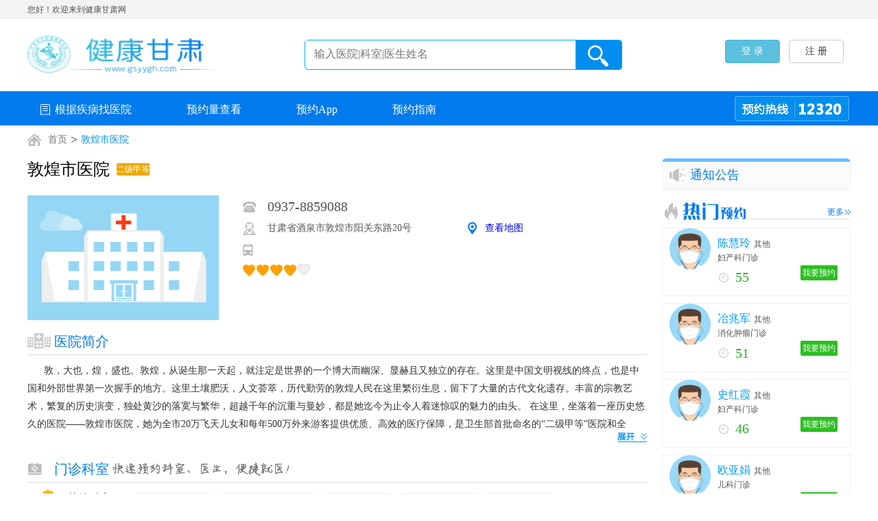

--- FILE ---
content_type: text/html;charset=UTF-8
request_url: http://gsyygh.com/arweb/hospital/jumptohtml?hosCode=dhyy
body_size: 31125
content:
<!DOCTYPE html  >
<html>
<head>
    <title>甘肃预约挂号网--医院</title>
    <link rel="shortcut icon" href="/arweb/static/image/favicon.ico"/>
    <link rel="bookmark" href="/arweb/static/image/favicon.ico"/>
    <meta http-equiv="content-type" content="text/html; charset=UTF-8">
    <meta name="viewport" content="user-scalable=no, initial-scale=1.0, maximum-scale=1.0, minimum-scale=1.0">
    <link rel="stylesheet" href="/arweb/static/css/base.css" type="text/css"/>
    <link rel="stylesheet" href="/arweb/static/lib/Skitter/skitter.styles.min.css"
          type="text/css"/>
    <link rel="stylesheet" href="/arweb/static/css/reset.css" type="text/css"/>
    <link rel="stylesheet" href="/arweb/static/lib/jquery.autocomplete/jquery.autocomplete.css"
          type="text/css"/>
    <link rel="stylesheet" href="/arweb/static/lib/select2/css/select2.css" type="text/css"/>

</head>
<body>
<div class="wraper">
    <!-- top -->
    <div class="top">
    <div class="top-content">
        
        <div class="welcome"> 您好！欢迎来到健康甘肃网
        </div>
    </div>
</div>
    <!-- header -->
    <div class="header">
    <div class="header-content fn-clear">
        <div class="logo"><a href="/arweb/index"><img src="/arweb/static/image/logo.png" height="55"
                                                      width="274" alt="LOGO"></a></div>
        <div class="globalSearch">
            <input type="text" id="txtSeacher" name="" value="" placeholder="输入医院|科室|医生姓名" maxlength="20"
                   onkeypress="enterSerch();">
            <a id="btnSearch" href="javascript:void(0);"></a>
        </div>
        <!--判断用户是否登录  如果没有登录有 登 录 注 册-->
        <div id="top_login_btn" style="top: 30px; float: left; position: relative; margin-left: 150px;">
            <a href="/arweb/login">
                <button id="top_login" type="button" class="btngh btn-info" style="width: 80px;">登 录</button>
            </a>
            <a href="/arweb/register">
                <button id="top_register" type="button" class="btngh btn-default"
                        style="width: 80px;margin-left: 10px;">注 册
                </button>
            </a>
        </div>
        <!--判断用户是否登录  如果登录了 显示用户名-->
        
    </div>
</div>
    <!-- nav -->
    <div class="nav">
        <div class="nav-content">
            <div class="appointment-tel"></div>
            <ul class="nav-list" id="nav-list">
                <li><a href="/arweb/index" target="_self">
                    <i class="icon icon-menu"></i> <span>根据疾病找医院</span></a>
                </li>
                <li><a href="/arweb/sortQuer" target="_self">
                    <span>预约量查看</span> </a></li>
                <li><a href="/arweb/app" target="_self"> <span>预约App</span>
                </a></li>
                <li><a href="/arweb/help" target="_self"> <span>预约指南</span>
                </a></li>
            </ul>
        </div>
    </div>
    <!-- main -->
    <div class="main">
        <div class="main-content fn-clear">
            <div class="main-left fn-left">
                <!-- 面包屑 -->
                <ul class="position">
                    <li>
                        <i class="icon-homePage"></i>
                        <a href="/arweb/index"><span>首页</span></a>
                    </li>
                    <li class="splite"></li>
                    <li class="active"><span id="hos_name">敦煌市医院</span></li>
                </ul>
                <input type="hidden" id="hos_key" value="dhyy">
                <!-- 医院信息 -->
                <div class="hospital-infor" id="hospital-infor">
                    <div class="title">
                        <span id="hos_name1">敦煌市医院</span>
                        <em class="hospital-level" id="hos_level">二级甲等</em>
                    </div>
                    <div class="department-infor">
                        
                        <img id="img-hospital" src='/arweb/static/image/hospital.png' height="182" width="279" alt="">

                        <div class="department-content">
                            <div class="hospital">
                                <i class="icon-tel"></i>
                                <span id="hos_tel">0937-8859088</span>
                            </div>
                            <div class="adress">
                                <div class="map" id="hos_map">
                                    <i class="icon-map"></i>
                                    <a href="/arweb/map.html?j=94.681619&amp;w=40.150793" target="_blank"><span>查看地图</span></a>
                                </div>
                                <i class="icon-adress"></i>
                                <span id="hos_adress">甘肃省酒泉市敦煌市阳关东路20号</span>
                            </div>
                            <div class="path">
                                <i class="icon-busPath"></i>
                                <span id="hos_gjlx"></span>
                            </div>
                            <div class="assess">
                                <ul class="assess-star">
                                    <li class="star-full"></li>
                                    <li class="star-full"></li>
                                    <li class="star-full"></li>
                                    <li class="star-full"></li>
                                    <li class="star-empty"></li>
                                </ul>
                            </div>
                        </div>
                    </div>
                </div>
                <div class="h2-title">
                    <i class="icon-hospital-big"></i>
                    <span>医院简介</span>
                </div>
                <div class="hos_info_style" style="height: 134px;">
                    <div class="department-dis" style="height: 104px;float: left; ">
                        <span id="hos_des">        敦，大也，煌，盛也。敦煌，从诞生那一天起，就注定是世界的一个博大而幽深、显赫且又独立的存在。这里是中国文明视线的终点，也是中国和外部世界第一次握手的地方。这里土壤肥沃，人文荟萃，历代勤劳的敦煌人民在这里繁衍生息，留下了大量的古代文化遗存。丰富的宗教艺术，繁复的历史演变，独处黄沙的落寞与繁华，超越千年的沉重与曼妙，都是她迄今为止令人着迷惊叹的魅力的由头。
在这里，坐落着一座历史悠久的医院——敦煌市医院，她为全市20万飞天儿女和每年500万外来游客提供优质、高效的医疗保障，是卫生部首批命名的“二级甲等”医院和全国“百佳医院”， 是敦煌地区唯一一家集医疗、急救、教学、科研、预防、保健、康复等功能为一体的学科齐全、专科特色突出的综合性医院。院区环境优美，基础设施完善，先后启用了现代化、人性化的门诊大楼和建筑面积1.2万平方米、配备全新设备的新住院部大楼，两幢大楼布局合理、功能齐全、设施先进、配置一流，为每位前来就医的病人提供了舒适、便捷、高效的就医体验。
敦煌市医院前身是敦煌县卫生所，始建于1939年，在新中国成立前夕就开始了为百姓健康服务的征程，1987年更名为敦煌市医院。76年来，一代又一代敦煌市医院人励精图治、辛勤耕耘，打造了一所综合实力雄厚的医院；76年来，他们仁心仁术，传递爱的力量，76年来他们求精务实、谱写历史的篇章。76年的栉风沐雨、76年的春华秋实，他们传承着救死扶伤的使命，一丝不苟，大医厚德，用精湛的技术为生命护航、让生命之花绚丽绽放。
近年来，在以何建宏院长为首的领导班子带领下，医院不断加强人才引进和人才梯队建设，细化医疗学科，积极开展新技术、新项目，先后与兰州大学第一附属医院、兰州大学第二附属医院、北京空军总院、天津医科大总院等建立了广泛协作关系，技术力量得到了跨越式发展，部分技术达到了三级医院水平。医院现开放床位420张，在职职工463人，其中高级职称专家17人，医学博士1人、在读研究生25人，开设骨科、普外科、呼吸消化内科、心血管内科、神经内分泌科、儿科、重症医学科、妇产科、五官科、中医康复科、感染科、影像中心、超声诊断科、检验中心、体检中心、内镜中心、产前体检及围产期保健中心、儿童保健门诊等科室。其中，肝胆胰外科、骨科、儿科、中医脑病专科被评审为酒泉市医学重点专科，肝胆胰外科的肝包虫肝叶切除术、腹腔镜下胆囊切除及胃癌、结直肠癌根治术在省内同级医院乃至三级医院中处于领先水平</span>
                        
                    </div>
                    <div>
                        <a onclick="more_hide(this)" class="more"></a>
                    </div>
                </div>
                <div class="h2-title">
                    <i class="icon-dep-dis"></i>
                    <span>门诊科室</span>
                    <div class="hospital-welcom"></div>
                </div>

                <!-- 医院科室列表 -->
                <div class="hospital-dep-list" id="dept_list" style="">
                    <div class="hospital-dep-box">
                        <div class="fn-left">
                            <i class="dep-icon QTKS"></i>
                            <span class="dep-name">其他科室</span>
                        </div>
                        <ul class="dep-list-ul">
                            <li style="border:1px solid #ffefd7;margin:5px;padding:2px;" id="0a6921da9aa24fc7b29cad526a1efc71">
                                <a onclick="jump_to_dept(&quot;0a6921da9aa24fc7b29cad526a1efc71&quot;)">综合内科门诊</a>
                                <span style="font-size: 12px; color:#fff;background-color: #00DD77;border-radius:5px;margin-left:5px;">48</span>
                            </li>
                            <li style="border:1px solid #ffefd7;margin:5px;padding:2px;" id="0d47994884cc4404a27e7835212a7173">
                                <a onclick="jump_to_dept(&quot;0d47994884cc4404a27e7835212a7173&quot;)">神经内科专家门诊</a>
                                <span style="font-size: 12px; color:#fff;background-color: #00DD77;border-radius:5px;margin-left:5px;">58</span>
                            </li>
                            <li style="border:1px solid #ffefd7;margin:5px;padding:2px;" id="159ecdc8302c4b4db600292191f07ca7">
                                <a onclick="jump_to_dept(&quot;159ecdc8302c4b4db600292191f07ca7&quot;)">感染科门诊</a>
                                <span style="font-size: 12px; color:#fff;background-color: #00DD77;border-radius:5px;margin-left:5px;">58</span>
                            </li>
                            <li style="border:1px solid #ffefd7;margin:5px;padding:2px;" id="1f7089bbe01840c4946489cc3a402033">
                                <a onclick="jump_to_dept(&quot;1f7089bbe01840c4946489cc3a402033&quot;)">心血管病门诊</a>
                                <span style="font-size: 12px; color:#fff;background-color: #00DD77;border-radius:5px;margin-left:5px;">58</span>
                            </li>
                            <li style="border:1px solid #ffefd7;margin:5px;padding:2px;" id="29fc96095a284587857b1413c753e900">
                                <a onclick="jump_to_dept(&quot;29fc96095a284587857b1413c753e900&quot;)">口腔科门诊</a>
                                <span style="font-size: 12px; color:#fff;background-color: #00DD77;border-radius:5px;margin-left:5px;">76</span>
                            </li>
                            <li style="border:1px solid #ffefd7;margin:5px;padding:2px;" id="355cecbdaf604402a573bca8b7bf55e1">
                                <a onclick="jump_to_dept(&quot;355cecbdaf604402a573bca8b7bf55e1&quot;)">普外科专家门诊</a>
                                <span style="font-size: 12px; color:#fff;background-color: #00DD77;border-radius:5px;margin-left:5px;">87</span>
                            </li>
                            <li style="border:1px solid #ffefd7;margin:5px;padding:2px;" id="552590579ef24e3a943ca9cc1f0a97fa">
                                <a onclick="jump_to_dept(&quot;552590579ef24e3a943ca9cc1f0a97fa&quot;)">结核病门诊</a>
                                <span style="font-size: 12px; color:#fff;background-color: #00DD77;border-radius:5px;margin-left:5px;">58</span>
                            </li>
                            <li style="border:1px solid #ffefd7;margin:5px;padding:2px;" id="69a0933262e8454199388588dfebe1f5">
                                <a onclick="jump_to_dept(&quot;69a0933262e8454199388588dfebe1f5&quot;)">眼科门诊</a>
                                <span style="font-size: 12px; color:#fff;background-color: #00DD77;border-radius:5px;margin-left:5px;">58</span>
                            </li>
                            <li style="border:1px solid #ffefd7;margin:5px;padding:2px;" id="6b0b8d0a4d274312977185c95c3e7f5e">
                                <a onclick="jump_to_dept(&quot;6b0b8d0a4d274312977185c95c3e7f5e&quot;)">中医科门诊</a>
                                <span style="font-size: 12px; color:#fff;background-color: #00DD77;border-radius:5px;margin-left:5px;">58</span>
                            </li>
                            <li style="border:1px solid #ffefd7;margin:5px;padding:2px;" id="896b4d877b1b41d0959b900395183fa8">
                                <a onclick="jump_to_dept(&quot;896b4d877b1b41d0959b900395183fa8&quot;)">儿童保健门诊</a>
                                <span style="font-size: 12px; color:#fff;background-color: #00DD77;border-radius:5px;margin-left:5px;">18</span>
                            </li>
                            <li style="border:1px solid #ffefd7;margin:5px;padding:2px;" id="9afe59cbb29d46e98965f3c9c6d07f50">
                                <a onclick="jump_to_dept(&quot;9afe59cbb29d46e98965f3c9c6d07f50&quot;)">皮肤性病科门诊</a>
                                <span style="font-size: 12px; color:#fff;background-color: #00DD77;border-radius:5px;margin-left:5px;">57</span>
                            </li>
                            <li style="border:1px solid #ffefd7;margin:5px;padding:2px;" id="a0fad3b76907473abdcfa9be924a2540">
                                <a onclick="jump_to_dept(&quot;a0fad3b76907473abdcfa9be924a2540&quot;)">消化肿瘤门诊</a>
                                <span style="font-size: 12px; color:#fff;background-color: #00DD77;border-radius:5px;margin-left:5px;">29</span>
                            </li>
                            <li style="border:1px solid #ffefd7;margin:5px;padding:2px;" id="a3b421c06c3e42f19f11546cfc984e0f">
                                <a onclick="jump_to_dept(&quot;a3b421c06c3e42f19f11546cfc984e0f&quot;)">骨科门诊</a>
                                <span style="font-size: 12px; color:#fff;background-color: #00DD77;border-radius:5px;margin-left:5px;">58</span>
                            </li>
                            <li style="border:1px solid #ffefd7;margin:5px;padding:2px;" id="a97a034e24d743e291d284cad9fcd47c">
                                <a onclick="jump_to_dept(&quot;a97a034e24d743e291d284cad9fcd47c&quot;)">呼吸与危重症医学科门诊</a>
                                <span style="font-size: 12px; color:#fff;background-color: #00DD77;border-radius:5px;margin-left:5px;">29</span>
                            </li>
                            <li style="border:1px solid #ffefd7;margin:5px;padding:2px;" id="afb72fb4361143a993e98147834f95d5">
                                <a onclick="jump_to_dept(&quot;afb72fb4361143a993e98147834f95d5&quot;)">儿科门诊</a>
                                <span style="font-size: 12px; color:#fff;background-color: #00DD77;border-radius:5px;margin-left:5px;">118</span>
                            </li>
                            <li style="border:1px solid #ffefd7;margin:5px;padding:2px;" id="b66d1d78a4104aaa92ea7878a8e53bb8">
                                <a onclick="jump_to_dept(&quot;b66d1d78a4104aaa92ea7878a8e53bb8&quot;)">早孕关爱门诊</a>
                                <span style="font-size: 12px; color:#fff;background-color: #00DD77;border-radius:5px;margin-left:5px;">78</span>
                            </li>
                            <li style="border:1px solid #ffefd7;margin:5px;padding:2px;" id="bd930c05e75f4f4aa4e6f9dccc7d53b4">
                                <a onclick="jump_to_dept(&quot;bd930c05e75f4f4aa4e6f9dccc7d53b4&quot;)">专家门诊</a>
                                <span style="font-size: 12px; color:#fff;background-color: #00DD77;border-radius:5px;margin-left:5px;">58</span>
                            </li>
                            <li style="border:1px solid #ffefd7;margin:5px;padding:2px;" id="c255cf05539b49bc86acf4dd98bbab91">
                                <a onclick="jump_to_dept(&quot;c255cf05539b49bc86acf4dd98bbab91&quot;)">心脏康复门诊</a>
                                <span style="font-size: 12px; color:#fff;background-color: #00DD77;border-radius:5px;margin-left:5px;">57</span>
                            </li>
                            <li style="border:1px solid #ffefd7;margin:5px;padding:2px;" id="cceb8ca512964eed9b4b8d464b44bc82">
                                <a onclick="jump_to_dept(&quot;cceb8ca512964eed9b4b8d464b44bc82&quot;)">妇产科门诊</a>
                                <span style="font-size: 12px; color:#fff;background-color: #00DD77;border-radius:5px;margin-left:5px;">98</span>
                            </li>
                            <li style="border:1px solid #ffefd7;margin:5px;padding:2px;" id="d2377e40301d45389774bc9204182e5e">
                                <a onclick="jump_to_dept(&quot;d2377e40301d45389774bc9204182e5e&quot;)">中西医结合门诊</a>
                                <span style="font-size: 12px; color:#fff;background-color: #00DD77;border-radius:5px;margin-left:5px;">58</span>
                            </li>
                            <li style="border:1px solid #ffefd7;margin:5px;padding:2px;" id="e4518a1005ae4a1587f99f58d020caeb">
                                <a onclick="jump_to_dept(&quot;e4518a1005ae4a1587f99f58d020caeb&quot;)">内镜诊疗中心</a>
                                <span style="font-size: 12px; color:#fff;background-color: #00DD77;border-radius:5px;margin-left:5px;">58</span>
                            </li>
                            <li style="border:1px solid #ffefd7;margin:5px;padding:2px;" id="efb7090e21a043de9c29aa0e46b6556f">
                                <a onclick="jump_to_dept(&quot;efb7090e21a043de9c29aa0e46b6556f&quot;)">耳鼻喉科门诊</a>
                                <span style="font-size: 12px; color:#fff;background-color: #00DD77;border-radius:5px;margin-left:5px;">28</span>
                            </li>
                            <li style="border:1px solid #ffefd7;margin:5px;padding:2px;" id="fa97c8d513ad4e64ba8595013c13ba39">
                                <a onclick="jump_to_dept(&quot;fa97c8d513ad4e64ba8595013c13ba39&quot;)">心理卫生门诊</a>
                                <span style="font-size: 12px; color:#fff;background-color: #00DD77;border-radius:5px;margin-left:5px;">29</span>
                            </li>
                            <li style="border:1px solid #ffefd7;margin:5px;padding:2px;" id="fca3609b808a492188fb74ee45a0c6c1">
                                <a onclick="jump_to_dept(&quot;fca3609b808a492188fb74ee45a0c6c1&quot;)">病理科</a>
                                <span style="font-size: 12px; color:#fff;background-color: #00DD77;border-radius:5px;margin-left:5px;">58</span>
                            </li>
                        </ul>
                    </div>
                </div>

            </div>
            <div class="main-right fn-right">
                <div class="right-box m-t-48 r-b-tzgg">
                    <div class="r-b-titleContent">
                        <div class="r-b-title">通知公告</div>
                    </div>
                    <ul class="notice-list" id="health-list">
                        

                    </ul>
                </div>
                <div class="right-box m-t-27">
                    <div class="title zhuanjiatd">
                        <a href="/arweb/hospital/getMoreDoctor?hosCode=dhyy" class="more fn-right">更多</a>
                    </div>

                    <!-- 医生列表 -->
                    <ul class="rbox-list" id="adjust_doc_list">
                        <li style="cursor: default;">
                            <div class="infor">
                                <div class="person-icon">
                                    <div class="bg"></div>
                                    <img src="" height="60" width="60" alt="">
                                    <img src="/arweb/static/image/doctor_photo_m1.jpg" height="60" width="60" alt="">
                                </div>
                                <div class="name">
                                    <span>陈慧玲</span><em>其他</em>
                                </div>
                                <div class="dep">妇产科门诊</div>
                                <div class="hospital">
                                    <a href="/arweb/hospital/getDoctorInfo?docCode=9244BCBCE263C96EE05301166E0A919F&amp;hosCode=dhyy" class="yy-handler">我要预约</a>
                                    <div class="orders">
                                        <i class="doctor-order-date"></i>
                                        <span>55</span>
                                        <div class="tips">
                                            <div class="tips-top"></div>
                                            <div class="tips-content">预约数量</div>
                                        </div>
                                    </div>
                                </div>
                            </div>
                        </li>
                        <li style="cursor: default;">
                            <div class="infor">
                                <div class="person-icon">
                                    <div class="bg"></div>
                                    <img src="" height="60" width="60" alt="">
                                    <img src="/arweb/static/image/doctor_photo_m1.jpg" height="60" width="60" alt="">
                                </div>
                                <div class="name">
                                    <span>冶兆军</span><em>其他</em>
                                </div>
                                <div class="dep">消化肿瘤门诊</div>
                                <div class="hospital">
                                    <a href="/arweb/hospital/getDoctorInfo?docCode=9244BCBCE22AC96EE05301166E0A919F&amp;hosCode=dhyy" class="yy-handler">我要预约</a>
                                    <div class="orders">
                                        <i class="doctor-order-date"></i>
                                        <span>51</span>
                                        <div class="tips">
                                            <div class="tips-top"></div>
                                            <div class="tips-content">预约数量</div>
                                        </div>
                                    </div>
                                </div>
                            </div>
                        </li>
                        <li style="cursor: default;">
                            <div class="infor">
                                <div class="person-icon">
                                    <div class="bg"></div>
                                    <img src="" height="60" width="60" alt="">
                                    <img src="/arweb/static/image/doctor_photo_m1.jpg" height="60" width="60" alt="">
                                </div>
                                <div class="name">
                                    <span>史红霞</span><em>其他</em>
                                </div>
                                <div class="dep">妇产科门诊</div>
                                <div class="hospital">
                                    <a href="/arweb/hospital/getDoctorInfo?docCode=9244BCBCE26FC96EE05301166E0A919F&amp;hosCode=dhyy" class="yy-handler">我要预约</a>
                                    <div class="orders">
                                        <i class="doctor-order-date"></i>
                                        <span>46</span>
                                        <div class="tips">
                                            <div class="tips-top"></div>
                                            <div class="tips-content">预约数量</div>
                                        </div>
                                    </div>
                                </div>
                            </div>
                        </li>
                        <li style="cursor: default;">
                            <div class="infor">
                                <div class="person-icon">
                                    <div class="bg"></div>
                                    <img src="" height="60" width="60" alt="">
                                    <img src="/arweb/static/image/doctor_photo_m1.jpg" height="60" width="60" alt="">
                                </div>
                                <div class="name">
                                    <span>欧亚娟</span><em>其他</em>
                                </div>
                                <div class="dep">儿科门诊</div>
                                <div class="hospital">
                                    <a href="/arweb/hospital/getDoctorInfo?docCode=9244BCBCE272C96EE05301166E0A919F&amp;hosCode=dhyy" class="yy-handler">我要预约</a>
                                    <div class="orders">
                                        <i class="doctor-order-date"></i>
                                        <span>44</span>
                                        <div class="tips">
                                            <div class="tips-top"></div>
                                            <div class="tips-content">预约数量</div>
                                        </div>
                                    </div>
                                </div>
                            </div>
                        </li>
                        <li style="cursor: default;">
                            <div class="infor">
                                <div class="person-icon">
                                    <div class="bg"></div>
                                    <img src="" height="60" width="60" alt="">
                                    <img src="/arweb/static/image/doctor_photo_m1.jpg" height="60" width="60" alt="">
                                </div>
                                <div class="name">
                                    <span>闫雅香</span><em>其他</em>
                                </div>
                                <div class="dep">妇产科门诊</div>
                                <div class="hospital">
                                    <a href="/arweb/hospital/getDoctorInfo?docCode=9244BCBCE269C96EE05301166E0A919F&amp;hosCode=dhyy" class="yy-handler">我要预约</a>
                                    <div class="orders">
                                        <i class="doctor-order-date"></i>
                                        <span>44</span>
                                        <div class="tips">
                                            <div class="tips-top"></div>
                                            <div class="tips-content">预约数量</div>
                                        </div>
                                    </div>
                                </div>
                            </div>
                        </li>
                    </ul>
                </div>
                <div style="margin-top: 20px;">
                    <img src="../static/image/banner-1-1.jpg" height="157" width="275" alt="">
                </div>
            </div>
        </div>
        <!--footer-->
        <div class="footer">
    <div class="footer-content fn-clear">
        <a href="/arweb/index"><div class="logo-footer"></div></a>
        <div class="footer-infor">
            <div style="line-height: 25px; color:red;"> 温馨提示：为了使本网站能给您提供更流畅的用户体验，建议您使用IE10以上、Chrome、360浏览器。
            </div>
            <h3>预约挂号网</h3>
            <ul class="chain-link">
                <li>版权所有：甘肃省卫生健康委员会&nbsp;&nbsp; 预约请拨打:12320 &nbsp;&nbsp; <a href="https://beian.miit.gov.cn">陇ICP备11000226号-3</a></li>
                <li></li>
            </ul>
        </div>
    </div>
</div>
    </div>

    <script type="text/javascript" src="/arweb/static/lib/jquery/jquery.min.js"></script>
    <script type="text/javascript" src="/arweb/static/lib/jquery/jquery.cookie.js"></script>
    <script type="text/javascript" src="/arweb/static/lib/template/handlebars-4.7.7.js"></script>
    <script type="text/javascript" src="/arweb/static/lib/Skitter/jquery.easing.1.3.js"></script>
    <script type="text/javascript" src="/arweb/static/lib/Skitter/jquery.skitter.min.js"></script>
    <script type="text/javascript" src="/arweb/static/lib/slider/slider.js"></script>
    <script type="text/javascript" src="/arweb/static/js/common.js"></script>
</div>
<script type="text/javascript">
    //获取根目录
    var contextPath = "\/arweb";
    function more_hide(_this){
        if($(_this).hasClass("more")){
            $(_this).parents().find(".department-dis").css("height","")
            $(_this).removeClass("more");
            $(_this).addClass("hide")
        }else{
            $(_this).removeClass("hide");
            $(_this).addClass("more")
            $(_this).parents().find(".department-dis").css("height","104px")
        }
    }
    function jump_to_dept(id){
        window.location.href=contextPath+'/hospital/jumpdept?deptCode='+id+'&hosCode='+$("#hos_key").val()
    }
</script>
</body>
</html>


--- FILE ---
content_type: text/css
request_url: http://gsyygh.com/arweb/static/css/base.css
body_size: 127347
content:
@charset "utf-8";

@font-face {
	font-family: 'MyWebFont1';
	src: url('../webfont/_-webfont.eot');
	src: url('../webfont/_-webfont.eot?#iefix') format('embedded-opentype'),
		url('../webfont/_-webfont.woff') format('woff'),
		url('../webfont/_-webfont.ttf') format('truetype'),
		url('../webfont/_-webfont.svg#webfont') format('svg');
}

.wraper {

}

.top .top-content,.header .header-content,.nav .nav-content,.main .main-content,.phb-content
	{
	width: 1200px;
	margin: 0 auto;
}

.main .main-content {
	padding-bottom: 60px;
}

.top {
	height: 28px;
	background-color: #f3f3f3;
	line-height: 28px;
}

.top .top-content {
	overflow: hidden;
	font-size: 12px;
	color: #555;
	background-color: #f3f3f3;
}

.top .top-nav {
	float: right;
	font-size: 0;
	/*margin-right: 100px;*/
}

.top .top-nav li {
	display: inline-block;
	*display: inline;
	*zoom: 1;
	vertical-align: middle;
	font-size: 12px;
	margin-left: 1px;
}

.top .top-nav li a {
	color: #555;
	text-decoration: none;
}

.top .top-nav li.splite {
	background: url(../image/icon-topNav-splite.png) center no-repeat;
	width: 1px;
	height: 8px;
	padding: 0 5px;
}

.header {
	height: 105px;
}

.header .header-content { /*overflow: hidden;*/

}

.header .logo {
	float: left;
	margin-top: 24px;
}

.header .globalSearch {
	background: url(../image/icon_topSearch.png) center no-repeat;
	width: 463px;
	height: 44px;
	/*border:solid 1px #007bee;*/
	float: left;
	position: relative;
	z-index: 1;
	margin-left: 130px;
	margin-top: 30px;
	border-radius: 4px;
	overflow: hidden;
}

.header .globalSearch a {
	/*background: url(../image/icon_topSearch_handler.png) center no-repeat;*/
	width: 68px;
	height: 44px;
	position: absolute;
	z-index: 3;
	right: -3px;
}

.header .globalSearch input {
	position: absolute;
	top: 1px;
	left: 2px;
	z-index: 0;
	width: 390px;
	height: 40px;
	line-height: 40px;
	font-size: 16px;
	text-indent: 12px;
	border: none;
	outline: none;
	*top: 2px;
	*left: 3px;
}

.header .appointmentInfor {
	display: none;
	float: right;
	margin-top: 30px;
	margin-left: 47px;
	position: relative;
	z-index: 1900;
}

.appointmentInfor .myOder-handler {
	background: url(../image/myOrder_handler.png) 4px 4px no-repeat;
	width: 128px;
	height: 46px;
	position: relative;
	z-index: 6;
	cursor: pointer;
}

/*  .appointmentInfor:hover .myOder-handler {
	background: url(../image/myOrder_handler_hover.png) 0px 0px no-repeat;
}  */

.appointmentInfor .myOder-handler .name {
	text-align: center;
	font-size: 14px;
	color: #333333;
	line-height: 46px;
	text-indent: 16px;
}

.appointmentInfor .myOder-handler em.num {
	background: url(../image/myOrder_handler_num.png) center no-repeat;
	width: 22px;
	height: 22px;
	text-align: center;
	line-height: 24px;
	color: #fff;
	position: absolute;
	z-index: 2;
	right: -5px;
	top: -7px;
}

.appointmentInfor .myOder-list {
	position: absolute;
	z-index: 9999;
	width: 282px;
	/*height: 200px;*/
	background-color: #fff;
	border: solid 1px #dfdfdf;
	box-shadow: 0px 0px 5px 0px rgba(0, 0, 0, 0.3);
	right: 4px;
	top: 45px;
	display: none;
	*right: 3px;
	*border-left-width: 2px;
}

.appointmentInfor:hover .myOder-list {
	display: block;
}

.appointmentInfor .myOders {
	padding: 10px 5px 0 0;
}

.appointmentInfor .myOders li {
	border-bottom: dashed 1px #cfcfcf;
	font-size: 14px;
	color: #333333;
	padding: 4px 0;
}

.appointmentInfor .myOders li .order-infor {
	overflow: hidden;
}

.appointmentInfor .myOders li i.order-num {
	font-family: "MyWebFont1";
	width: 37px;
	height: 21px;
	background-color: #007bee;
	color: #fff;
	display: block;
	text-align: center;
	font-size: 14px;
	float: left;
	margin-top: 3px;
	margin-left: -1px;
	margin-right: 10px;
}

.appointmentInfor .myOders li .order-infor-row {
	overflow: hidden;
}

.appointmentInfor .myOders li .order-infor-row .order-cancel-handler {
	float: right;
	font-size: 12px;
	color: #ff2a00;
	border: solid 1px #e72c2c;
	padding: 0 4px;
	border-radius: 2px;
	cursor: pointer;
}

.appointmentInfor .myOders li .order-infor-row {
	padding: 2px 0;
}

.appointmentInfor .myOders li .order-infor-row i {
	margin-right: 5px;
}

.appointmentInfor .myOders li .order-infor-row i,.appointmentInfor .myOders li .order-infor-row span
	{
	display: inline-block;
	*display: inline;
	*zoom: 1;
	vertical-align: middle;
}

.appointmentInfor .myOders li .doctor-position {
	font-size: 12px;
	color: #555555;
}

i.order-date {
	background: url(../image/icon_order_date.png) center no-repeat;
	width: 14px;
	height: 14px;
}

i.order-doctor {
	background: url(../image/icon_order_doctor.png) center no-repeat;
	width: 14px;
	height: 14px;
}

i.order-dep {
	background: url(../image/icon_order_dep.png) center no-repeat;
	width: 14px;
	height: 14px;
}

i.order-hospital {
	background: url(../image/icon_order_hospital.png) center no-repeat;
	width: 14px;
	height: 14px;
}

.nav {
	height: 50px;
	background-color: #007bee;
	overflow: hidden;
}

.nav .nav-content {
	background-color: #007bee;
}

.nav .nav-list {
	font-size: 0;
}

.nav .nav-list li {
	line-height: 49px;
}

.nav .nav-list li.has-bg {
	/* background: url(../image/nav-items-active.png) center no-repeat; */
	background-color: #0064c1;
}

.nav .nav-list li.activeHome {
	 background-color: #0064c1;
	width: 202px;
}

.nav .nav-list li a {
	font-size: 16px;
	color: #fff;
	display: block;
	padding: 0 40px;
	position: relative;
	z-index: 1;
}

.nav .nav-list li a i {
	background: url(../image/icon_nav_1.png) center no-repeat;
	width: 16px;
	height: 16px;
	position: absolute;
	left: 18px;
	top: 19px;
}

.nav .appointment-tel {
	background: url(../image/btn_appointment_tel.png) center no-repeat;
	width: 171px;
	height: 41px;
	float: right;
	margin-top: 5px;
}

i.icon-person {
	background: url(../image/icon_person.png) center no-repeat;
	width: 21px;
	height: 24px;
}

.btn-group {
	background-color: #f4f4f4;
	font-size: 14px;
	color: #333333;
	display: inline-block;
	*display: inline;
	*zoom: 1;
	vertical-align: middle;
	height: 43px;
	line-height: 44px;
	padding: 0 21px;
	border-radius: 4px;
	border-width: 1px;
	border-style: solid;
	border-color: #dfdfdf;
	cursor: pointer;
}

.btn-group i,.btn-group span,.nav .nav-list li,.nav .nav-list li a i,.nav .nav-list li a span,.hospital-infor .title span,.hospital-infor .title em,.hospital-infor .title .splite,.hospital-infor .title .department
	{
	display: inline-block;
	*display: inline;
	*zoom: 1;
	vertical-align: middle;
}

.main-left {
	width: 903px;
}

.main-left.w895 {
	width: 895px;
}

/*position*/
ul.position {
	font-size: 0;
	padding: 10px 0 15px 0;
}

ul.position li,ul.position li span,ul.position li i {
	display: inline-block;
	*display: inline;
	*zoom: 1;
	vertical-align: middle;
}

ul.position li span {
	font-size: 14px;
	color: #777777;
	cursor: pointer;
}

ul.position li.active span {
	color: #0093ef;
	cursor: default;
}

ul.position li i.icon-homePage {
	background: url(../image/icon_homePage.png) center no-repeat;
	width: 20px;
	height: 18px;
	margin-right: 10px;
}

ul.position li.splite {
	width: 8px;
	height: 9px;
	padding: 0 6px;
	background: url(../image/icon_position_splite.png) center no-repeat;
}

.hospital-infor {

}

.hospital-infor .title {
	font-size: 0;
	margin-bottom: 20px;
}

.hospital-infor .title span {
	margin-right: 10px;
}

.hospital-infor .title span,.hospital-infor .title .department {
	font-size: 24px;
	color: #000000;
}

em.hospital-type,em.hospital-level {
	color: #fff;
	font-size: 12px;
	font-family: "simsun";
	padding: 0px;
	border-radius: 2px;
	vertical-align: middle;
	margin: 0 6px 0 0;
	*margin-right: 5px;
}

em.hospital-type {
	background-color: #ff7e00;
}

em.hospital-level {
	background-color: #ecaa00;
}

.hospital-infor .title em { /*width: 29px;
  height: 16px;
  background-image: url(../image/icon_hospital_level.png);
  background-repeat: no-repeat;*/

}

.hospital-infor .title em.level-3-1 { /*background-position: center 0px;
  vertical-align: center 0;
  margin-left: 13px;*/

}

.hospital-infor .title .splite {
	background: url(../image/icon_hospital_splite.png) center no-repeat;
	width: 9px;
	height: 3px;
	padding: 0 4px 0 5px;
}

.department-infor {
	overflow: hidden;
	width: 100%;
}

.department-infor img {
	float: left;
	margin-right: 35px;
}

.department-infor .department-content {
	overflow: hidden;
	/*width: 380px;*/
}

.department-infor .department-content.doctorInfor {
	margin-left: 178px;
}

.department-content {
	font-size: 0;
	color: #555555;
	margin-left: 287px;
}

.department-content i,.department-content span,.department-content .name em
	{
	display: inline-block;
	*display: inline;
	*zoom: 1;
	vertical-align: middle;
}

.department-content i {
	margin-right: 12px;
}

.department-content .name span {
	font-size: 20px;
	color: #007bee;
}

.department-content .name em {
	font-size: 14px;
	color: #555555;
	margin-left: 12px;
	margin-top: 4px;
}

.department-content .name {
	margin-top: -6px;
}

.department-content .name,.department-content .hospital,.department-content .adress,.department-content .path,.department-content .expert
	{
	line-height: 32px;
}

.department-content span,.department-content .expert {
	font-size: 14px;
}

.department-content .map {
  float: right;
  margin-right: 180px;
  color: #007bee;
}

.department-content .adress {
	overflow: hidden;
}

i.icon-department {
	background: url(../image/icon_hospital_1.png) left center no-repeat;
	width: 24px;
	height: 20px;
}

i.icon-hospital {
	background: url(../image/icon_hospital_2.png) left center no-repeat;
	width: 24px;
	height: 20px;
}

i.icon-map {
	background: url(../image/icon_hospital_4.png) right center no-repeat;
	width: 24px;
	height: 20px;
}

i.icon-adress {
	background: url(../image/icon_hospital_3.png) left center no-repeat;
	width: 24px;
	height: 24px;
}

i.icon-busPath {
	background: url(../image/icon_hospital_5.png) left center no-repeat;
	width: 24px;
	height: 20px;
}

.department-infor .department-content.doctorInfor i {
	margin-right: 10px;
}

.department-content .assess {

}

.department-content .assess ul.assess-star {
	width: 100px;
	font-size: 12px;
}

.department-content .assess ul.assess-star,.department-content .assess .assess-num,.department-content .assess input.btn
	{
	display: inline-block;
	*display: inline;
	*z-index: 1;
	vertical-align: middle;
}

.department-content .assess ul.assess-star {
	overflow: hidden;
	padding-top: 4px;
}

.department-content .assess ul.assess-star li {
	width: 18px;
	height: 18px;
	background: url(../image/star.png) 0px center no-repeat;
	margin-right: 2px;
	float: left;
}

.department-content .assess ul.assess-star li.star-full {

}

.department-content .assess ul.assess-star li.star-half {
	background-position: -63px center;
}

.department-content .assess ul.assess-star li.star-empty {
	background-position: right 0;
}

.department-content .assess .assess-num {
	font-size: 12px;
	font-family: "simhei";
	color: #121212;
	padding: 0 12px 0 5px;
}

.department-content .assess .assess-num em {
	font-size: 20px;
	color: #ffa200;
}

.department-content input.btn { /*float: left;*/
	/**padding: 2px 4px;*/

}

input.btn {
	background-color: #fea100;
	color: #fff;
	font-size: 14px;
	border: solid 1px #fea100;
	padding: 2px 22px;
	border-radius: 2px;
}

input.btn:hover {
	background-color: #e39103;
}

input.btn.green {
	background-color: #2cbe21;
	border-color: #2cbe21;
	margin-left: 10px;
}

input.btn.green:hover {
	background-color: #23A21A;
}

.h2-title {
	font-size: 20px;
	color: #007bee;
	border-bottom: solid 1px #dbdbdb;
	padding: 14px 0 4px 0;
}

.h2-title.m-b-15 {
	margin-bottom: 15px;
}

.h2-title span,.h2-title i {
	display: inline-block;
	*display: inline;
	*zoom: 1;
	vertical-align: middle;
}

.h2-title i {
	*margin-right: 8px;
}

.h2-title i.icon-dep-dis {
	background: url(../image/icon_dep_dis.png) left center no-repeat;
	width: 34px;
	height: 18px;
}

.h2-title .icon-dep-schedule {
	background: url(../image/icon_schedule.png) left center no-repeat;
	width: 34px;
	height: 22px;
}

.department-dis {
	padding: 10px 0 0 0;
	position: relative;
	z-index: 1;
	overflow: hidden;
}

.department-dis p {
	font-size: 14px;
	color: #333333;
	line-height: 26px;
}
.hos_info_style{
position: relative;
}
.hos_info_style .more {
	width: 43px;
	height: 18px;
	position: relative;
	background: url(../image/handler_dep_infor_more.png) right center
		no-repeat #fff;
	z-index: 2;
	padding: 0 0px 0 50px;
	right: 0;
	bottom: 3px;
	cursor: pointer;
	margin-bottom: -2px;
	margin-right: 0px;
	float: right;
}


.hos_info_style .hide {
	width: 43px;
	height: 18px;
	position: relative;
	background: url(../image/handler_dep_infor_hide.png) right center no-repeat #fff;
	z-index: 2;
	padding: 0 0px 0 50px;
	right: 0;
	bottom: 3px;
	cursor: pointer;
	margin-bottom: -2px;
	margin-right: 0px;
	float: right;
}

/*scheduling*/
.scheduling {
	margin-top: 15px;
	margin-bottom: 20px;
}
.scheduling .dept-null-tip{
	width: 890px;
	height: 100px;
	text-align: center;
	background-color: #CBDBCF;
	margin-top: 2px;
	font-size: 18px;
}
.scheduling .dept-null-tip p{
	padding-top: 32px;
}
.scheduling .w-184 {
	width: 184px;
}

.scheduling .w-350 {
	width: 348px;
}

.scheduling .w-184,.scheduling .w-350 {
	background-color: #49abf6;
	margin-right: 5px;
	padding: 12px 0;
	text-align: center;
	color: #fff;
	font-size: 16px;
}

.scheduling .f-12 {
	font-size: 12px;
}

.scheduling .scheduling-row {
	margin-top: 5px;
	overflow: hidden;
}

.scheduling .scheduling-row .box {
	position: relative;
	z-index: 1;
	height: 100px;
	padding: 0;
}

.scheduling .scheduling-row .no-time {
	background: url(../image/doctor_noTime_bg.png) center no-repeat #ececec;
}

.scheduling .person-cards.order-1,.scheduling .person-cards.order-2,.scheduling .person-cards.order-3,.scheduling .person-cards.order-4
	{
	position: absolute;
	z-index: 2;
	cursor: pointer;
}

.scheduling .person-cards.order-1 {
	border-right: solid 1px #319ef2;
	left: 0;
}

.scheduling .person-cards.order-2 {
	left: 86px;
	border-left: solid 1px #319ef2;
	border-right: solid 1px #319ef2;
}

.scheduling .person-cards.order-3 {
	left: 173px;
	border-left: solid 1px #319ef2;
	border-right: solid 1px #319ef2;
}

.scheduling .person-cards.order-4 {
	left: 260px;
	border-left: solid 1px #319ef2;
	border-right: none;
	width: 89px;
}

.scheduling .person-cards {
	width: 86px;
	font-size: 14px;
	float: left;
	margin-left: -1px;
	height: 100px;
	border-left: solid 1px #319ef2;
	border-right: solid 1px #319ef2;
	cursor: pointer;
}

.scheduling .person-cards .person-head {
	position: relative;
	z-index: 2;
	height: 31px;
	width: 31px;
	margin: 2px auto;
}

.scheduling .person-cards .person-head .head-bg {
	position: absolute;
	z-index: 3;
	background: url(../image/person_header_bg.png) center no-repeat;
	width: 31px;
	height: 31px;
	left: 0;
	top: 0;
}

.scheduling .person-cards .person-head img {
	position: absolute;
	z-index: 2;
	left: 0;
}

.scheduling .scheduling-row .box.has-bg {
	background-color: #6abeff;
	overflow: hidden;
}

.scheduling .box.has-bg.w-350 {
	position: relative;
	z-index: 92;
}

.scheduling .box.has-bg.w-350 a {
	width: 20px;
	height: 20px;
	position: absolute;
	top: 50%;
	margin-top: -10px;
	cursor: pointer;
	opacity: 0.8;
	transition: all 0.6s;
}

.scheduling .box.has-bg.w-350 a:hover {
	opacity: 1;
}

.scheduling .box.has-bg.w-350 a.scheduling-next {
	right: 0;
	background: url(../image/scheduling_next.png) center no-repeat;
}

.scheduling .box.has-bg.w-350 a.scheduling-prev {
	left: 0;
	background: url(../image/scheduling_prev.png) center no-repeat;
}

.scheduling .person-cards .person-name,.scheduling .person-cards .time {
	border-bottom: solid 1px #319ef2;
}

.scheduling .person-cards .appointment-infor {
	background-color: #3daaff;
}

.scheduling .person-cards .appointment-infor {
	font-size: 0;
}

.scheduling .person-cards .appointment-infor li {
	display: inline-block;
	*display: inline;
	*zoom: 1;
	vertical-align: middle;
}

.cardsContent {
	height: 100px;
	overflow: hidden;
}

.scheduling .person-cards .appointment-infor li {
	width: 48%;
	font-size: 14px;
	text-align: center;
	*line-height: 20px;
}

.scheduling .person-cards .appointment-infor li.has-border {
	border-right: solid 1px #319ef2;
}

.scheduling .scheduling-row .box.w-184 h3 {
	margin-top: 30px;
}

/*slider-list*/
.slider-list {
	position: relative;
	z-index: 1;
	background-color: #f8f8f8;
}

.slider-list.noBg {
	background-color: #fff;
}

.slider-list .prev,.slider-list .next {
	width: 29px;
	height: 51px;
	background-repeat: no-repeat;
	background-position: center;
	position: absolute;
	z-index: 99992;
	top: 50%;
	margin-top: -25px;
}

.slider-list .prev {
	float: left;
	background-image: url(../image/icon_prev.png);
	left: 0;
}

.slider-list .prev:hover {
	/*background-image: url(../image/icon_prev_hover.png);*/

}

.slider-list .next {
	float: right;
	background-image: url(../image/icon_next.png);
	right: 0;
}

.slider-list .next:hover {
	/*background-image: url(../image/icon_next_hover.png);*/

}

.slider-list .slider-content {
	position: relative;
	z-index: 3;
	padding: 15px 0;
	/*margin: 0 10px;*/
}

.slider-list .slider-content ul { /*overflow: hidden;*/
	margin-right: -18px;
}

.slider-list .slider-content ul li {
	width: 208px;
	margin: 0 8px 0 0;
	border: solid 1px #dedede;
}

.slider-list .slider-content ul li:hover {
	box-shadow: 0px 0px 4px 0px rgba(0, 0, 0, 0.33);
	border-color: #007bee;
}

.slider-list .slider-content ul li .img {
	overflow: hidden;
	 cursor: pointer;
}

.slider-list .slider-content ul li .img img {
	width: 208px;
	height: 150px;
}

.slider-list .slider-content ul li .department {
	font-size: 13px;
	color: #007bee;
	white-space: nowrap;
	overflow: hidden;
}

.slider-list .slider-content ul li .hospital i,.slider-list .slider-content ul li .hospital span,.slider-list .slider-content ul li .adress i,.slider-list .slider-content ul li .adress span,.slider-list .slider-content ul li .hospital em
	{
	display: inline-block;
	*display: inline;
	*zoom: 1;
	vertical-align: middle;
}

.slider-list .slider-content ul li .hospital,.slider-list .slider-content ul li .adress,.slider-list .slider-content ul li .department,.hospital-num
	{
	padding-left: 10px;
	padding-bottom: 6px;
}

.main-right {
	width: 275px;
}

/* right-box */
.m-t-27 {
	margin-top: 18px;
}

.m-t-48 {
	margin-top: 48px;
}

.right-box .title {
	height: 27px;
	overflow: hidden;
}

.right-box .title.zhuanjiatd {
	background: url(../image/rmyy.png) left center no-repeat;
}

.right-box .title a.more {
	margin-top: 5px;
	font-size: 12px;
	color: #007bee;
	padding-right: 10px;
	background: url(../image/icon_rightBox_more.png) right center no-repeat;
	cursor: pointer;
}

.person-icon {
	position: relative;
	z-index: 1;
	width: 60px;
	height: 60px;
}

.person-icon .bg {
	background: url(../image/person_icon_bg_rightBox.png) center no-repeat;
	left: 0;
	right: 0;
	top: 0;
	bottom: 0;
	position: absolute;
	z-index: 4;
}

.person-icon img {
	position: absolute;
	z-index: 3;
	width: 60px;
	height: 60px;
	left: 0;
	right: 0;
	top: 0;
	bottom: 0;
}

.rbox-list li {
	border: solid 1px #efefef;
	margin: 10px 0;
	padding: 10px;
	color: #555555;
	font-size: 12px;
	cursor: pointer;
}

.rbox-list li,.rbox-list li .infor { /*overflow: hidden;*/

}
.rbox-list li .infor .hospital{
	padding: 0 8px;
}
.rbox-list li .person-icon {
	float: left;
	margin-right: 10px;
	margin-top: -10px;
}

.rbox-list li .name span {
	font-size: 16px;
	color: #009dff;
	padding-right: 5px;
}

.footer {
	background-color: #f4f4f6;
	padding: 20px 0;
	/*height: 130px;*/
}

.footer .footer-content {
	width: 700px;
	margin: 0 auto;
	overflow: hidden;
}

.footer .footer-infor {
	overflow: hidden;
	font-size: 12px;
	color: #555555;
}

.footer .footer-infor a {
	font-size: 12px;
	color: #555555;
}

.footer .footer-infor h3 {
	font-size: 18px;
	color: #333333;
	margin-top: 15px;
}

.footer .logo-footer {
	background: url(../image/logo_footer.png) center no-repeat;
	width: 96px;
	height: 87px;
	float: left;
	margin-right: 30px;
	cursor: pointer;
}

ul.chain-link {

}

ul.chain-link li {
	display: inline-block;
	*display: inline;
	*zoom: 1;
	vertical-align: middle;
	padding: 2px 0;
	margin-right: 40px;
}

/*index-nav*/
.index-nav {
	background-color: #f8f8f8;
	width: 198px;
	border-left: solid 2px #007bee;
	border-right: solid 2px #007bee;
	border-bottom: solid 2px #007bee;
}

.index-nav ul { /*padding: 4px 5px 4px 5px;*/
	position: relative;
	z-index: 9999;
}

.index-nav ul li.sup-li {
	border-top: solid 1px #fcfcfc;
	border-bottom: solid 1px #d8d8d8;
	/*  position: relative;
  z-index: 91;*/
	border-left: solid 2px #fff;
	border-right: solid 2px #fff;
	margin-right: 0px;
}

.index-nav ul li.sup-li:hover {
	border-left: solid 2px #007bee;
	margin: 0 0;
	margin-right: -2px;
	border-right: solid 2px #fff;
}

.index-nav ul li.last-li:hover {
	border-left: solid 2px #fff;
	margin: inherit;
	margin-right: 0;
	border-right: none;
}

.index-nav ul li.sup-li:hover span a,.index-nav ul li.sup-li:hover .sup-items dl dt a
	{
	color: #007bee !important;
}

.index-nav ul li.sup-li.last-li {
	border-bottom: none;
}

.index-nav ul li.sup-li .handler {
	padding: 6px 5px;
	padding-left: 12px;
}

.index-nav ul li.sup-li span {
	font-size: 16px;
	color: #222222;
	vertical-align: middle;
	cursor: pointer;
}
.index-nav ul li.sup-li span a {
	color: #222222;
}

.index-nav ul li.sup-li dl {
	font-size: 0;
	padding: 5px;
}

.index-nav ul li.sup-li dl dt,.index-nav dl dt {
	display: inline-block;
	*display: inline;
	*zoom: 1;
	vertical-align: middle;
	font-size: 12px;
	padding: 0 2px;
	cursor: pointer;
}
.index-nav ul li.sup-li dl dt,.index-nav dl dt span {
	display: inline-block;
	*display: inline;
	*zoom: 1;
	vertical-align: middle;
	font-size: 12px;
	padding: 0 2px;
	cursor: pointer;
}
.index-nav ul li.sup-li dl dt span.splite {
	width: 1px;
	height: 9px;
	background: url(../image/index_nav_splite.png) center no-repeat;
	vertical-align: middle;
	margin: 0 6px;
}

.index-nav ul li.sup-li i {
	display: inline-block;
	*display: inline;
	*zoom: 1;
	vertical-align: middle;
	width: 24px;
	height: 24px;
	background-position: center;
	background-repeat: no-repeat;
	margin-right: 5px;
}

.index-nav ul li.sup-li:hover .sup-items {
	position: relative;
	z-index: 9992;
	margin-right: -4px;
	background-color: #fff;
}

.index-nav ul li.last-li:hover .sup-items {
	position: inherit;
	margin-right: 0;
	background-color: transparent;
}

.index-nav ul.sub-ul {
	position: absolute;
	z-index: 92;
	left: 198px;
	*left: 199px;
	top: 0;
	background-color: #fff;
	width: 400px;
	padding: 5px 15px 5px 20px;
	box-shadow: 0px 0px 3px 0px rgba(0, 0, 0, 0.3);
	display: none;
}

.index-nav ul li.sup-li:hover ul.sub-ul {
	display: block;
}

.index-nav ul li.sup-li dl dt a {
	color: #333333;
	font-size: 12px;
}

.index-nav ul li.sup-li dl dt a.focus {
	color: #007bee;
	text-decoration: underline;
}

.index-nav ul.sub-ul li a.sub-a-title {
	font-size: 14px;
	text-decoration: none;
}

.index-nav ul li.sup-li ul.sub-ul dl {
	padding: 5px 0;
	border-bottom: dashed 1px #cfcfcf;
	margin: 10px 0;
}

.index-nav ul li.sup-li ul.sub-ul dl dt {
	margin-bottom: 5px;
}

i.icon-neike {
	background-image: url(../image/icon_neike.png);
}

i.icon-waike {
	background-image: url(../image/icon_waike.png);
}

i.icon-fuchank {
	background-image: url(../image/icon_fuchanke.png);
}

i.icon-pifuxnk {
	background-image: url(../image/pifuxbk.png);
}

i.icon-guke {
	background-image: url(../image/icon_guke.png);
}

i.icon-erbih {
	background-image: url(../image/icon_erbihk.png);
}

/**/
.search-disease {
	background: url(../image/search_disease.png) center no-repeat;
	width: 174px;
	height: 38px;
	position: relative;
	z-index: 2;
	margin: 13px 5px;
	*margin: 10px 0 20px 15px;
	*left: 10px;
	*top: 10px;
}

.search-disease input {
	width: 120px;
	height: 28px;
	position: absolute;
	z-index: 3;
	left: 12px;
	top: 5px;
	border: none;
	outline: none;
	line-height: 28px;
	font-size: 14px;
}

.search-disease a {
	position: absolute;
	z-index: 5;
	right: 0;
	top: 0;
	width: 38px;
	height: 38px;
}

.banner-2 {
	float: left;
	padding: 1px 0 0 1px;
}

.banner-2 img {
	float: left;
}

.flow {
	background: url(../image/index_flow.png) center no-repeat #f8f9fc;
	height: 69px;
	overflow: hidden;
	*width: 755px;
}

.i-r-t {
	overflow: hidden;
	*margin-bottom: -3px;
}

.index-banner {
	float: left;
}

.index-banner.box_skitter {
	width: 716px;
	height: 394px;
}

.index-banner ul li {
	overflow: hidden;
}

.index-banner ul li img {
	float: left;
}

.login-form {
	float: right;
	border-left: solid 1px #007bee;
	border-right: solid 1px #007bee;
	border-bottom: solid 1px #007bee;
	height: 393px;
	*height: 393px;
}

.login-form .login-title {
	background: url(../image/index_login_title.png) center no-repeat;
	width: 279px;
	height: 46px;
	margin-top: 10px;
}

.form-rows {
	padding: 12px 0;
}

.form-rows.no-padding-bottom {
	padding-bottom: 0;
}

.form-rows .input-content {

}

.form-rows .input-content.active {
	position: relative;
	z-index: 2;
}

.form-rows .input-content .handler {
	/*border:solid 1px #e0e0e0;  liy 20150906*/
	font-size: 0;
	overflow: hidden;
	width: 250px;
	height: 38px;
	line-height: 38px;
	margin: 0 auto;
}

.form-rows .input-content .handler span,.form-rows .input-content .handler .result,.form-rows .input-content .handler i
	{
	display: inline-block;
	*display: inline;
	*zoom: 1;
	vertical-align: middle;
}

.form-rows .input-content .handler i {
	background: url(../image/index_form_arrow_down.png) center no-repeat;
	width: 9px;
	height: 38px;
	float: right;
	margin-right: 10px;
}

.form-rows .input-content .handler span,.form-rows .input-content .handler .result
	{
	font-size: 14px;
}

.form-rows .input-content .handler span {
	color: #808080;
	margin-left: 5px;
}

.form-rows .input-content .handler .result {
	color: #d1d1d1;
	width: 170px;
	margin-left: 10px;
	cursor: pointer;
}

.form-rows .input-content .handler .result .result-content {
	overflow: hidden;
	height: 30px;
	background-color: #f9f9f9;
	font-family: 'Hiragino Sans GB', 'Microsoft YaHei', 微软雅黑, 宋体, Arial,
		Verdana, sans-serif;
	line-height: 30px;
	display: inline-block;
	padding: 0 8px;
	vertical-align: middle;
	border-radius: 4px;
}

.form-rows .input-content .handler .result .result-content a,.form-rows .input-content .handler .result .result-content em
	{
	display: inline-block;
	*display: inline;
	*zoom: 1;
	vertical-align: middle;
}

.form-rows .input-content .handler .result .result-content a {
	max-width: 140px;
	white-space: nowrap;
	overflow: hidden;
	text-overflow: ellipsis;
	color: #333;
}

.form-rows .input-content .handler .result .result-content em {
	font-size: 14px;
	color: #333;
}

.form-rows .input-content .handler .result input {
	height: 35px;
	width: 180px;
	border: 0px;
	font-weight: bold;
	font-size: 15px;
}

.form-rows .input-content ul.search-content {
	max-height: 207px !important;
	overflow-y: auto;
	border: solid 1px #c7d7eb;
	position: absolute;
	z-index: 3;
	left: 12px;
	top: 39px;
	background-color: #fff;
	width: 251px;
	display: none;
}

.form-rows .input-content.active ul.search-content {
	display: block;
}

.form-rows .input-content ul.search-content li {
	padding: 6px;
	font-size: 12px;
	cursor: pointer;
}

.form-rows .input-content ul.search-content li.select {
	background-color: #5897fb;
	color: #fff;
}

.gbt-green {
	font-size: 14px;
	color: #fff;
	background-color: #2cbe21;
	width: 252px;
	height: 40px;
	border-radius: 5px;
	display: block;
	margin: 0 auto;
	line-height: 40px;
	text-align: center;
	cursor: pointer;
}

/*滚动新闻*/
.scrollNews {
	overflow: hidden;
	border: solid 1px #e0e0e0;
	background-color: #f8f9fc;
	padding: 8px 10px 8px 10px;
	margin-top: 20px;
}

.scrollNews .icon-scrollNews {
	float: left;
}

.scrollNews .scrollNews-content {
	margin-left: 30px;
	overflow: hidden;
}

.scrollNews .scrollNews-content ul {
	overflow: hidden;
}

.scrollNews .scrollNews-content ul li {
	float: left;
	margin-right: 30px;
	white-space: nowrap;
}

.scrollNews .scrollNews-content ul li a {
	display: block;
	color: #333333;
	font-size: 14px;
}

.icon-scrollNews {
	background: url(../image/icon-scrollNews.png) center no-repeat;
	width: 23px;
	height: 23px;
}

/*index  indexBox-title */
.health-news-content {
	margin-top: 10px;
}

.index-bottom .i-b-l {
	width: 896px;
}

.indexBox-title {
	overflow: hidden;
	border-bottom: solid 1px #dbdbdb;
	padding: 10px 0;
}

.indexBox-title a.more {
	float: right;
	background: url(../image/index_boxTitle_more.png) right center no-repeat;
	padding: 4px 10px;
	font-size: 12px;
	color: #007bee;
	cursor: pointer;
}

.indexBox-title .icon {
	background-repeat: no-repeat;
	background-position: left center;
	width: 110px;
	height: 26px;
	display: block;
}

.indexBox-title .icon.icon-zyy {
	background-image: url(../image/index_boxTitle_icon_zyy.png);
}

.indexBox-title .icon.icon-jkzx {
	background-image: url(../image/index_boxTitle_icon_jkzx.png);
}

.city-tabs {
	overflow: hidden;
	padding: 10px 0 0 0;
}

.city-tabs li {
	float: left;
	margin-right: 9px;
}

.city-tabs li.last-li {
	float: right;
	margin-right: 0;
}

.city-tabs li a {
	display: block;
	font-size: 14px;
	color: #333333;
	width: 48px;
	height: 26px;
	line-height: 26px;
	text-align: center;
	border: solid 1px #ebebeb;
	border-radius: 2px;
	cursor: pointer;
}

.city-tabs li.active a {
	background-color: #007bee;
	border-color: #007bee;
	color: #fff;
}

.hospital-num i,.hospital-num span,.hospital-num .dep-num,.hospital-num .order-num,i.icon-dep-nums,i.icon-order-num
	{
	display: inline-block;
	*display: inline;
	*zoom: 1;
	vertical-align: baseline;
	*vertical-align: middle;
}

i.icon-dep-nums,i.icon-order-num {
	width: 15px;
	height: 15px;
}

i.icon-dep-nums {
	background: url(../image/hospital_dep_num.png) center no-repeat;
}

i.icon-order-num {
	background: url(../image/doctor_yy_nums.png) center no-repeat;
}

.hospital-num .dep-num,.hospital-num .order-num {
	font-size: 14px;
	width: 60px;
	text-align: left;
	position: relative;
	z-index: 92;
}

.hospital-num .dep-num {
	color: #007bee;
}

.hospital-num .dep-num:hover .tips,.hospital-num .order-num:hover .tips
	{
	display: block;
}

.tips {
	position: absolute;
	z-index: 93;
	left: 0;
	top: 18px;
	display: none;
}

.tips .tips-top {
	position: absolute;
	z-index: 93;
	background: url(../image/tips-top.png) center no-repeat;
	height: 8px;
	width: 39px;
	top: 0px;
	left: 0;
}

.tips .tips-content {
	position: relative;
	z-index: 92;
	margin-top: 6px;
	box-shadow: 0px 0px 3px 0px rgba(0, 0, 0, 0.16);
	background-color: #fff;
	padding: 0 5px;
	border-radius: 4px;
	border: solid 1px #e6e6e6;
	font-size: 12px;
	color: #777777;
	white-space: nowrap;
}

.hospital-num .order-num {
	color: #33af2a;
}

/* inde health-imgSlider */
.health-imgSlider {
	float: left;
	overflow: hidden;
}

ul.health-imgSlider  li {
	width: 330px;
	height: 251px;
	margin-right: 10px;
	overflow: hidden;
	position: relative;
	z-index: 91;
}

.health-imgSlider ul li .img-slider-title {
	position: absolute;
	z-index: 92;
	left: 0;
	right: 0;
	bottom: 0;
	height: 35px;
}

.health-imgSlider ul li .img-slider-title .bg {
	position: absolute;
	z-index: 93;
	left: 0;
	top: 0;
	right: 0;
	bottom: 0;
	background-color: #000;
	opacity: 0.4;
	filter: alpha(opacity =         40);
	-moz-opacity: 0.4;
}

.health-imgSlider ul li .img-slider-title  a {
	position: relative;
	z-index: 94;
	color: #fff;
	text-align: center;
	display: block;
	line-height: 35px;
	font-size: 18px;
}

.health-list {
	overflow: hidden;
}

.health-list li {
	border-bottom: dashed 1px #cfcfcf;
	padding: 8px 10px 8px 4px;
}

.health-list li.last-li {
	border-bottom-color: #fff;
}

.health-list li:hover {
	background-color: #f8f9fc;
	border-bottom-color: #f8f9fc;
	border-bottom-style: solid;
}

.health-list li:hover h3 a {
	color: #007bee;
}

.health-list li h3 i {
	display: inline-block;
	*display: inline;
	*zoom: 1;
	width: 6px;
	height: 6px;
	background-color: #a7a7a7;
	vertical-align: top;
	margin-top: 10px;
	margin-right: 10px;
}

.health-list li h3 a {
	font-size: 16px;
	color: #262626;
}

.health-list p {
	font-size: 14px;
	color: #777777;
	letter-spacing: 1px;
}

.health-list p a {
	color: #007bee;
}

/* index right box */
.i-b-r {
	width: 290px;
}

.health-study,.hot-doctor {
	border: solid 1px #dbdbdb;
	padding: 0 10px;
	margin-top: 20px;
}

.health-study i,.hot-doctor i,.health-study span,.hot-doctor span {
	display: inline-block;
	*display: inline;
	*zoom: 1;
	vertical-align: middle;
}

.hot-doctor span {
	vertical-align: baseline;
}

i.icon-health-study,i.icon-hot-doctor,i.icon-zixunxx {
	width: 20px;
	height: 19px;
	margin-right: 5px;
}

i.icon-zixunxx {
	width: 27px;
	height: 19px;
}

i.icon-health-study {
	background: url(../image/icon_health_stydy.png) center no-repeat;
}

i.icon-hot-doctor {
	background: url(../image/icon_hot_doctor.png) center no-repeat;
}

i.icon-zixunxx {
	background: url(../image/icon_zixunxx.png) center no-repeat;
}

.index-boxTitle {
	overflow: hidden;
	padding: 10px 10px 8px 0;
	border-bottom: solid 1px #dbdbdb;
}

.index-boxTitle a {
	float: right;
	font-size: 12px;
	color: #007bee;
	background: url(../image/index_boxTitle_more.png) right center no-repeat;
	padding-right: 10px;
	margin-top: 5px;
	cursor: pointer;
}

.index-boxTitle span {
	font-size: 18px;
	vertical-align: baseline;
	color: #007bee;
}

ul.health-study-lvist {

}

ul.health-study-lvist li {
	overflow: hidden;
	border-bottom: dashed 1px #cfcfcf;
	padding: 6px 8px;
}

ul.health-study-lvist li.first-li,ul.health-study-lvist li.last-li {
	border-bottom: none;
}

ul.health-study-lvist li.first-li img {
	float: left;
}

ul.health-study-lvist li a.title {
	font-size: 14px;
	color: #262626;
}

ul.health-study-lvist li .list-dis-infor,ul.health-study-lvist li .list-dis-hospital
	{
	font-size: 14px;
	color: #555555;
	padding: 3px 0;
}

ul.health-study-lvist li i {
	display: inline-block;
	*display: inline;
	*zoom: 1;
	vertical-align: middle;
	width: 4px;
	height: 4px;
	background-color: #cfcfcf;
	*margin-right: 8px;
}

ul.health-study-lvist li .autor,ul.health-study-lvist li .dep {
	display: inline-block;
	*display: inline;
	*zoom: 1;
	vertical-align: middle;
}

/*inde hospital list */
ul.index-hospital-list {
	overflow: hidden;
	border-top: dashed 1px #dbdbdb;
	padding: 0;
	padding-left: 10px;
}

ul.index-hospital-list li {
	float: left;
	width: 25%;
	*width: 24.5%;
	padding: 7px 0;
	cursor: pointer;
}

ul.index-hospital-list li a {
	font-size: 14px;
	/* color: rgba(0, 123, 238, 1); */
}

ul.index-hospital-list li a.more {
	background: url(../image/index_hospitalList_more.png) right center
		no-repeat;
	padding-right: 10px;
	color: rgba(0, 123, 238, 1);
}

.hospital .doctor-order,.hospital .orders {
	padding: 2px 0;
	margin-right: 4px;
}

.hospital .doctor-order,.hospital .orders,.hospital i,.hospital span {
	display: inline-block;
	*display: inline;
	*zoom: 1;
	vertical-align: middle;
	font-size: 20px;
}

.hospital i {
	margin-right: 4px;
}

i.doctor-order-num {
	background: url(../image/doctor_yy_nums.png) center no-repeat;
	width: 17px;
	height: 17px;
}

i.doctor-order-date {
	background: url(../image/icon_order_date.png) center no-repeat;
	width: 17px;
	height: 17px;
}

.hospital .doctor-order,.hospital .orders {
	position: relative;
	z-index: 91;
}

.hospital .doctor-order:hover .tips,.hospital .orders:hover .tips {
	display: block;
}

.hospital .doctor-order {
	color: #007bee;
}

.hospital .orders {
	color: #33af2a;
}

.hospital a.yy-handler {
	font-size: 12px;
	color: #fff;
	background-color: #2cbe21;
	float: right;
	padding: 2px 3px;
	border-radius: 2px;
	margin-top: 2px;
}

.rbox-list.index-hotDoctor li {
	border: none;
	border-bottom: dashed 1px #cfcfcf;
}

.rbox-list.index-hotDoctor li.last-li {
	border-bottom: none;
}

i.icon-notice {
	background: url(../image/icon_notice.png) center 0px no-repeat;
	width: 19px;
	height: 24px;
	*margin-right: 8px;
}

.find-hospital {
	margin-top: 17px;
}

/* skitter hack */
.index-banner.skitter-clean .info_slide_dots {
	background: no-repeat;
	border: none;
	box-shadow: none;
}

.index-banner.skitter-clean .info_slide_dots .image_number {
	width: 44px;
	background-color: #000;
	opacity: 0.4;
	filter: alpha(opacity =         40);
	-moz-opacity: 0.4;
	width: 32px;
	height: 9px;
}

.index-banner.skitter-clean .info_slide_dots .image_number_select {
	background-color: #fff;
	opacity: 1;
	filter: alpha(opacity =         100);
	-moz-opacity: 1;
	box-shadow: 0px 0px 4px 0px rgba(0, 0, 0, 0.35);
}

.index-bottom-slider.box_skitter_large {
	width: 330px;
	height: 251px;
	float: left;
	margin-right: 10px;
}

.box_skitter .box_clone img {
	display: none;
}

.box_skitter .image img.image_main,.box_skitter .image {
	width: 100%;
	height: 100%;
}

.box_skitter .prev_button {
	left: 10px;
}

.box_skitter .next_button {
	right: 10px;
}

.index-bottom-slider.box_skitter .label_skitter p {
	font-size: 12px;
}
.slider-content.index_hospital_list ul li {
	float: left!important ;
	margin-left: 0!important;
	margin-right: 18px!important;
	color: #333!important;
	width: 205px!important;
}

.slider-content.index_hospital_list ul li.last-li {
	float: right;
	margin-right: 0;
}

.r-b-titleContent {
	background-color: #fbfbfb;
}

.r-b-titleContent .r-b-title {
	font-size: 18px;
	color: #007bee;
	background: url(../image/icon_notice_rightBox.png) left center no-repeat
		#fbfbfb;
	margin: 0 10px;
	padding: 6px 0 6px 30px;
}

.r-b-tzgg {
	border-top-left-radius: 6px;
	border-top-right-radius: 6px;
	overflow: hidden;
	border: solid 1px #efefef;
	border-top: 5px solid #6abeff;
}

.notice-list {
	border-top: solid 1px #efefef;
	padding: 0 10px;
}

.notice-list li {
	border-bottom: dashed 1px #efefef;
}
.notice-list .null{
	height: 26px;
	padding-top: 5px;
}
.notice-list li.last-li {
	border-bottom: none;
}

.notice-list li a {
	font-size: 14px;
	color: #333333;
	display: block;
	background: url(../image/index_rightBox_noticeList_a_left.png) left
		center no-repeat;
	padding: 6px 0 6px 12px;
	margin-right: 12px;
	white-space: nowrap;
	overflow: hidden;
	text-overflow: ellipsis;
}

/*首页弹层*/
.dialog-chooseHospital {
	position: fixed;
	z-index: 99999;
	left: 0;
	right: 0;
	top: 0;
	bottom: 0;
}

.dialog-chooseHospital-bg {
	position: absolute;
	left: 0;
	right: 0;
	bottom: 0;
	top: 0;
	background-color: #000;
	opacity: 0.2;
	filter: alpha(opacity =         20);
	-moz-opacity: 0.2;
	z-index: 9999;
}

.dialog-chooseHospital-content {
	width: 732px;
	height: 322px;
	padding: 12px 0;
	position: absolute;
	z-index: 9999991;
	background-color: #fff;
	top: 50%;
	margin-top: -261px;
	left: 50%;
	margin-left: -364px;
	box-shadow: 0px 0px 4px 0px rgba(0, 0, 0, 0.35);
}

.dialog-chooseHospital h2 {
	font-size: 16px;
	color: #333333;
	font-weight: bold;
	margin-right: 20px;
}

.dialog-chooseHospital-filterHandler {
	overflow: hidden;
	padding: 6px 12px;
}

.dialog-chooseHospital-filterHandler .dialog-handler {
	float: right;
}

.dialog-chooseHospital-filterHandler .dialog-handler a {
	font-size: 14px;
	color: #ffffff;
	border-radius: 4px;
	padding: 6px 12px;
}

.dialog-chooseHospital-filterHandler .dialog-handler a.cancel {
	background-color: #ff8400;
}

.dialog-chooseHospital-filterHandler .dialog-handler a.ok {
	background-color: #49be21;
}

.dialog-chooseHospital-filterHandler h2,.dialog-chooseHospital-filterHandler .chose-result,.dialog-chooseHospital-filterHandler .chose-result .items,.dialog-chooseHospital-filterHandler .chose-result .items span,.dialog-chooseHospital-filterHandler .chose-result .items em,.dialog-chooseHospital-filterList ul li,.dialog-chooseHospital-filterResult ul li
	{
	display: inline-block;
	*display: inline;
	*zoom: 1;
	vertical-align: middle;
}

.dialog-chooseHospital-filterList ul {
	display: block;
	overflow: hidden;
}

.dialog-chooseHospital-filterHandler .chose-result .items {
	border: solid 1px #008ef0;
	border-radius: 4px;
	padding: 3px 11px;
	background-color: #fbfbfb;
	font-size: 14px;
	color: #555555;
}

.dialog-chooseHospital-filterHandler .chose-result .items em {
	background: url(../image/icon_dialog_items_closed.png) center no-repeat;
	width: 14px;
	height: 14px;
}

.dialog-chooseHospital-filterList {
	background-color: #fafafa;
	border-top: solid 1px #dedede;
	border-bottom: solid 3px #ebebeb;
	padding: 12px;
	font-size: 0;
}

.dialog-chooseHospital-filterList .hospital-level {
	padding-bottom: 4px;
}

.dialog-chooseHospital-filterList span {
	font-size: 14px;
	color: #777777;
	margin-right: 6px;
	float: left;
}

.dialog-chooseHospital-filterList ul li,.dialog-chooseHospital-filterResult ul li
	{
	font-size: 14px;
	color: #333333;
	margin-right: 4px;
	border-radius: 4px;
	padding: 2px 12px;
	line-height: 23px;
}

.dialog-chooseHospital-filterList ul li.active,.dialog-chooseHospital-filterResult ul li.active
	{
	color: #Fff;
	background-color: #008ef0;
}

.dialog-chooseHospital-filterResult {
	padding: 12px;
	height: 72px;
	overflow: hidden;
	overflow-y: auto;
	margin: 10px 0 0 0;
}

.dialog-chooseHospital-filterResult ul li {
	width: 137px;
	text-align: left;
}

/*user-position*/
.user-position {
	width: 250px;
	margin: 0 auto;
}

.user-position i,.user-position span {
	display: inline-block;
	*display: inline;
	*zoom: 1;
	vertical-align: middle;
}

.user-position i.user-position-map,.user-position span.province,.user-position span.city
	{
	height: 30px;
	line-height: 30px;
	margin-right: 5px;
}

i.user-position-map {
	background: url(../image/icon_userPosition_map.png) center no-repeat;
	width: 17px;
	height: 23px;
}

.user-position span {
	font-size: 16px;
	color: #333333;
}

.user-position a.user-position-handler {
	float: right;
	font-size: 14px;
	color: #777777;
	position: relative;
	z-index: 93;
}

i.user-position-handler {
	background: url(../image/icon_user_position_handler.png) center
		no-repeat;
	width: 9px;
	height: 9px;
}

.user-position a.user-position-handler.active i.user-position-handler {
	background: url(../image/icon_user_position_handler_active.png) center
		no-repeat;
	width: 9px;
	height: 9px;
}

.user-position a.user-position-handler {
	text-decoration: none;
}

.user-position a.user-position-handler .a-handler {
	position: relative;
	z-index: 98;
	border: solid 1px #fff;
	width: 66px;
	text-align: center;
	height: 30px;
	background-color: #fff;
	line-height: 30px;
	cursor: pointer;
}

.user-position a.user-position-handler.active .a-handler {
	border: solid 1px #007bee;
	border-bottom: none;
}

.user-position a.user-position-handler .city-list {
	position: absolute;
	z-index: 92;
	width: 330px;
	border: solid 1px #007bee;
	background-color: #fff;
	right: 0px;
	top: 30px;
	display: none;
}

.user-position a.user-position-handler.active .city-list {
	display: block;
}

.user-position .city-list span {
	font-size: 12px;
	color: #333333;
	padding: 10px 0 0 10px;
}

.user-position .a-handler span {
	color: #777777;
	font-size: 14px;
}

.user-position .city-list ul {
	font-size: 0;
	padding: 5px 10px 10px 10px;
}

.user-position .city-list ul li {
	display: inline-block;
	*display: inline;
	*zoom: 1;
	vertical-align: middle;
	font-size: 12px;
	padding: 1px 4px;
	margin-right: 1px;
	min-width: 35px;
	text-align: center;
	margin-bottom: 5px;
}

.user-position .city-list ul li.active {
	background-color: #008ef0;
	border-radius: 2px;
	color: #fff;
}

/*预约单*/
.wraper-yyd h2 {
	font-size: 24px;
	color: #000000;
	padding: 10px 0 20px 0;
}

.wraper-yyd .yyd-doctor .person-icon {
	float: left;
	margin-right: 12px;
}

.wraper-yyd .yyd-doctor .left {
	width: 290px;
	border-right: dashed 1px #cfcfcf;
}

.wraper-yyd .yyd-doctor .infor {
	font-size: 12px;
	color: #555555;
	overflow: hidden;
}

.wraper-yyd .yyd-doctor .infor em {
	display: inline;
	font-size: 16px;
	color: #008ef0;
	padding-right: 6px;
}
.wraper-yyd .price {
    padding-left: 20px;
    font-size: 11px;
    color: #555555;
    float: right;
    margin-top: 10px;
    margin-left: 20px;
}
.wraper-yyd .price span{
    font-size: 18px;
}

.wraper-yyd .price em {
	background: url(../image/icon_rmb.png) left center no-repeat;
	font-size: 24px;
	font-weight: bold;
	color: #ff7200;
	font-style: italic;
	padding:20px;
}

.h3title {
	border-bottom: solid 1px #dbdbdb;
}

.h3title h3 {
	font-size: 18px;
	color: #007bee;
	margin: 12px 0;
	clear: both;
}
.visitCard-content{
	height:200px;
}
.visitCard-content .input-content input{
    height: 42px;
    border: medium none;
    outline: medium none;
    line-height: 43px;
    width: 190px;
}
.visitCard-content .card-tips{
float: left;
margin-top: 10px;
color: rgb(255, 114, 0);
font-size: 14px;
border: 1px solid #E0E0E0;
background-color: #FFFBF2;
height: 32px;
text-align: left;
padding-top: 10px;
width: 400px;
}
.visitCard-content .card-tips span{
	color: #007BEE;
	margin-left: 5px;
}
.visitCard-content .selected-card-tips{
	padding-top: 10px;
	height:43px;
	line-height: 43px;
}
.visitCard-content .selected-card-tips span{
margin-left: 10px;
color: rgb(255, 114, 0);
font-size: 14px;
margin-right: 5px;
}
.visitCard-content .selected-card-tips a{
	cursor:pointer;
	color:blue;
}
.visitCard-content .selected-card-tips input{
width: 180px;
font-size: 14px;
border: 1px solid #C0E4FB;
height: 32px;
margin-top: -4px;
margin-left: 4px;
}
.visitCard-content .input-content{
width: 200px;
height: 43px;
border: 1px solid #CFCFCF;
border-radius: 3px;
padding-left: 10px;
display: inline-block;
vertical-align: middle;
margin-right: 12px;
margin-top: 10px;
float:left;
}
.visitCard-content select{
	background: rgba(150, 141, 141, 0) none repeat scroll 0% 0%;
    width: 212px;
    margin-top: 10px;
    font-size: 16px;
    border: 1px solid #CFCFCF;
    border-radius: 3px;
    height: 43px;
    vertical-align: middle;
    padding-left:10px;
    -webkit-appearance: none;
    margin: 10px 12px 0 0;
    float: left;
}


.doctor-scheduling span.splite {
	background: url(../image/splite_1.png) center no-repeat;
	width: 1px;
	height: 17px;
	margin: 0 18px 0 4px;
}

.doctor-scheduling .radio-content {
	cursor: pointer;
	margin-right: 6px;
	height: 35px;
	line-height: 35px;
	font-size: 16px;
	border: solid 3px #c0e4fb;
	padding:0 10px;
}

.doctor-scheduling .radio-content .date-time {
	margin-right: 14px;
}

.doctor-scheduling .radio-content,.doctor-scheduling .radio-content i,.doctor-scheduling .date,.doctor-scheduling span.splite
	{
	display: inline-block;
	*display: inline;
	*zoom: 1;
	vertical-align: text-bottom;
    margin-bottom: 2px;
    *margin-bottom: -2px;
}

i.icon-radio {
	background: url(../image/icon_radio_1.png) center no-repeat;
	width: 18px;
	height: 18px;
}

.doctor-scheduling .radio-content i.icon-radio {
	margin-right: 6px;
	vertical-align: middle;
	height: 20px;
}

.doctor-scheduling .radio-content.active i.icon-radio {
	background-image: url(../image/icon_radio.png);
}

.contacts-box .name {
	border-bottom: solid 1px #c0e4fb;
	padding: 0 10px 4px 10px;
	margin-bottom: 4px;
}

.contacts-box .card,.contacts-box .tel {
	padding: 2px 10px;
}

.contacts-box .name span {
	font-size: 14px;
	color: #008ef0;
}

.contacts-box .name em {
	font-size: 12px;
	color: #777777;
}

.contacts-box {
	font-size: 12px;
	color: #555555;
	width: 227px;
	position: relative;
	float: left;
	z-index: 91;
	margin: 10px;
}

.contacts-box .contacts-content {
	border: solid 3px #c0e4fb;
	padding: 10px 0;
	cursor: pointer;
}

.choose-state {
	background: url(../image/icon_choose_state.png) center no-repeat;
	width: 28px;
	height: 23px;
	position: absolute;
	z-index: 92;
	right: 0;
	bottom: 0;
}

.contacts-handler {
	cursor: pointer;
	color: #ff7200;
	font-size: 14px;
	margin-top: 12px;
	clear: both;
}

.contacts-addPatient {
	color: #FF7200;
	font-size: 14px;
	margin-left: 50px;
	cursor: pointer;
}

.diagnosis-infor {
	color: #333333;
	font-size: 14px;
	border: solid 1px #e0e0e0;
	background-color: #fffbf2;
	padding: 4px 6px;
	margin-top: 30px;
	clear:both;
}

.diagnosis-infor span.color-blue {
	color: #007bee;
}

.diagnosis-infor span.color-orange {
	color: #ff7200;
}

.h4title {
	padding: 10px 0;
}

.h4title h3 {
	color: #007bee;
	margin: 12px 0;
	font-size: 16px;
}

.tel-validate .btn-group {
	margin-right: 12px;
}

.btn-group.orange {
	background-color: #ffa800;
	color: #fff;
	border-color: #ffa800;
}

.btn-group.green {
	background-color: #49be21;
	color: #fff;
	border-color: #49be21;
}

.btn-group.default {
	background-color: #fafafa;
}

.tel-validate .btn-group.green,.tel-validate .btn-group.default {
	width: 100px;
	text-align: center;
}

.tel-validate .information,.tel-validate label {
	font-size: 14px;
	color: #ff7200;
	display: inline;
}

.tel-validate .protocol {
	padding: 10px 0;
}

.tel-validate .input-content {
	width: 200px;
	height: 43px;
	border: solid 1px #cfcfcf;
	border-radius: 3px;
	padding-left: 10px;
	display: inline-block;
	*display: inline;
	*zoom: 1;
	vertical-align: middle;
	margin-right: 12px;
}

.tel-validate .yzm {
	display: inline-block;
	*display: inline;
	*zoom: 1;
	overflow: hidden;
	vertical-align: middle;
}

.yzm-validate {
	color: #555;
	padding: 12px 0px;
}

.tel-validate .yzm img {
	float: left;
}

.tel-validate .input-content input {
	height: 42px;
	border: none;
	outline: none;
	line-height: 43px;
	width: 190px;
}

.choose-contacts {
	padding-top: 12px;
}

.icon-jiuzhen {
	background: url(../image/icon_jiuzhen.png) center no-repeat;
	width: 22px;
	height: 22px;
}

/*医生坐诊时间表*/
.scheduling.doctor .scheduling-row .box {
	height: 66px;
}

.scheduling.doctor  .scheduling-row .box.w-184 h3 {
	margin-top: 10px;
}

.scheduling.doctor .cardsContent {
	height: 66px;
}

.scheduling.doctor .doctor-yw-handler {
	font-size: 18px;
	color: #fff;
	float: right;
	width: 100px;
	height: 66px;
	line-height: 66px;
	background-color: #3babff;
	border-left: solid 1px #47a8f3;
	cursor: pointer;
}

.scheduling.doctor .doctor-yw-handler:hover {
	background-color: #37A4F7;
}

.scheduling.doctor ul.doctor-nums {
	border-bottom: solid 1px #47a8f3;
	overflow: hidden;
}

.scheduling.doctor ul.doctor-nums li {
	width: 49%;
	float: left;
	border-right: solid 1px #47a8f3;
	font-size: 14px;
	padding: 5px 0px;
}

.scheduling.doctor ul.doctor-nums li.last-li {
	border-right: none;
}

.scheduling.doctor p {
	font-size: 14px;
	line-height: 30px;
}

.scheduling.doctor .box.no-time {
	background: url(../image/doctor_noTime_bg.png) center no-repeat #ececec;
}

.right-box .title.icon-hot-doctor {
	background-image: url(../image/titile_hot_doctor.png);
}

i.icon-tel {
	background: url(../image/icon_tel.png) left center no-repeat;
	width: 24px;
	height: 19px;
}

i.icon-hospital-big {
	background: url(../image/iconfont-yiyuan-big.jpg) center no-repeat;
	width: 34px;
	height: 24px;
}

.hospital i.icon-tel {
	margin-right: 12px;
}

/*box teseks*/
.box {
	width: 96px;
	float: left;
}

.hospital-dep-list .dep-list {
	position: relative;
	z-index: 91;
	margin: 10px 0;
	height: 80px;
}

.hospital-dep-list .box.teseks {
	position: absolute;
	left: 0;
	right: 96px;
	top: 0;
	bottom: 5px;
}

.hospital-dep-list .box.teseks .teseks-bg {
	background: url(../image/teseks_bg.png) center no-repeat;
	width: 96px;
	height: 66px;
	position: absolute;
	z-index: 91;
	top: 50%;
	margin-top: -33px;
}

.hospital-dep-list .box.teseks .content {
	background-color: #3dba34;
	/*height: 100px;*/
	margin: 0 4px;
	position: absolute;
	left: 0;
	right: 0;
	top: 0;
	bottom: 0;
}

.hospital-dep-list .hospital-dep-items {
	overflow: hidden;
	margin-left: 100px;
}

.hospital-dep-list .hospital-dep-items ul li {
	width: 96px;
	height: 40px;
	line-height: 40px;
	background-color: #3dba34;
	text-align: center;
	font-size: 14px;
	color: #fff;
	border-radius: 3px;
	float: left;
	margin-right: 4px;
	margin-bottom: 5px;
}

.hospital-dep-list .hospital-dep-items ul li.no-margin-bottom {
	margin-bottom: 0;
}

.simple-dep {
	position: relative;
	z-index: 91;
}

.simple-dep .dep-name {
	float: left;
	width: 96px;
	position: absolute;
	z-index: 92;
	top: 0;
	bottom: 4px;
	right: 0px;
	left: 0;
	background-color: #49abf6;
}

.simple-dep .dep-name .dep-simple-icon {
	width: 96px;
	position: absolute;
	left: 0;
	right: 0;
	top: 0;
	bottom: 0;
	background-repeat: no-repeat;
	background-position: center;
}

.simple-dep .dep-name .NK {
	background-image: url(../image/dep-simple-neike.png);
}

.simple-dep .dep-name .WK {
	background-image: url(../image/dep-simple-waike.png);
}

.simple-dep .dep-name .dep-guke {
	background-image: url(../image/dep-simple-guke.png);
}

.simple-dep .dep-name .dep-fuchanke {
	background-image: url(../image/dep-simple-fuchanke.png);
}

.simple-dep .dep-name .dep-erke {
	background-image: url(../image/dep-simple-erke.png);
}

.simple-dep .dep-name .dep-yanke {
	background-image: url(../image/dep-simple-yanke.png);
}

.simple-dep .dep-name .dep-erbihouke {
	background-image: url(../image/dep-simple-erbihouke.png);
}

.simple-dep .dep-name .dep-kouqiangke {
	background-image: url(../image/dep-simple-kouqiangke.png);
}

.simple-dep .dep-name .dep-pifuxingbingke {
	background-image: url(../image/dep-simple-pifubingke.png);
}

.simple-dep .dep-name .dep-tengtongke {
	background-image: url(../image/dep-simple-tengtongke.png);
}

.simple-dep ul.simple-dep-list {
	margin-left: 100px;
	overflow: hidden;
	margin-bottom: 3px;
}

.simple-dep ul.simple-dep-list li {
	float: left;
	width: 86px;
}

.simple-dep ul.simple-dep-list li.big .ks {
	height: 64px;
	line-height: 64px;
}

.simple-dep ul.simple-dep-list li .ks {
	height: 100%;
	height: 30px;
	line-height: 30px;
	background-color: #6abeff;
	text-align: center;
	font-size: 14px;
	color: #fff;
	border-radius: 3px;
	margin-right: 3px;
	margin-bottom: 4px;
}

.yyd-doctor.yy-success {
	border-bottom: solid 1px #dbdbdb;
	padding-bottom: 16px;
}

.yyd-doctor.yy-success .yy-date {
	font-size: 14px;
	color: #333333;
	width: 300px;
	text-align: center;
	border-right: dashed 1px #cfcfcf;
	padding: 10px 0;
}

.yyd-doctor.yy-success .yy-date .week {
	color: #555555;
}

.yy-infor {
	font-size: 14px;
	color: #555555;
	background-color: #fffbf2;
	margin-top: 18px;
	padding: 30px 0 70px 0;
}

.yy-infor p.h2 {
	font-size: 16px;
}

.yy-infor em.large {
	font-size: 20px;
	color: #ffbd4a;
}

.yy-infor .large.small-price {
	color: #ffae00;
}

.yy-infor .yy-dis {
	background: url(../image/yyxx-left-icon.png) left center no-repeat;
	width: 530px;
	margin: 0 auto;
	padding: 30px 0;
}

.yy-infor .yy-dis .content {
	margin-left: 170px;
}

.yy-btn {
	margin: 0 auto;
	width: 340px;
	text-align: center;
}

.yy-btn .btn-group {
	min-width: 100px;
	margin: 0 10px;
}

.list-tabs {
	border-bottom: solid 2px #e9e9e9;
}

.list-tabs .tabs-content {
	font-size: 0;
	border: solid 1px #e9e9e9;
	background-color: #f5f5f5;
	padding: 0 0 0 1px;
}

.list-tabs .tabs-content li,.list-tabs .tabs-content li a.items i,.list-tabs .tabs-content li a.items span
	{
	display: inline-block;
	*display: inline;
	*zoom: 1;
	vertical-align: middle;
}

.list-tabs .tabs-content li {
	background: url(../image/tabs-splite.png) right center no-repeat;
	/* -webkit-animation-duration: .75s;
  -ms-animation-duration: .75s;
  -o-animation-duration: .75s;
  -moz-animation-duration: bounceIn;
  animation-duration: .75s ； -webkit-animation-name:bounceIn;
  -ms-animation-name: bounceIn;
  -o-animation-name: bounceIn;
  -moz-animation-name: bounceIn;
  animation-name: bounceIn;*/
}

.list-tabs .tabs-content li a.items {
	display: block;
	width: 137px;
	/*border-right: solid 1px #d4d4d4;*/
	text-align: center;
	padding: 7px 0;
	cursor: pointer;
}

.list-tabs .tabs-content li a.items span {
	font-size: 16px;
	color: #666666;
}

.list-tabs .tabs-content li a.items i {
	width: 40px;
	height: 29px;
	/*background-image: url(../image/icon-tabs-top-icon.png);*/
	background-repeat: no-repeat;
}

i.tabs-hospital {
	background: url(../image/icon-tabs-top-icon.png) 5px 3px;
}

i.tabs-dep {
	background: url(../image/icon-tabs-top-icon.png) -133px 3px;
}

i.tabs-doctor {
	background: url(../image/icon-tabs-top-icon.png) -273px 2px;
}

i.icon-list-hospital {
	background: url(../image/wraper_list_hospital_08.png) center no-repeat;
}

.list-tabs .tabs-content li.active {
	background-color: #fff;
	background-image: none;
	margin-left: -1px;
}

.list-tabs .tabs-content li.active a.items {
	border-top: solid 2px #0093ef;
	border-bottom: solid 1px #fff;
	margin-bottom: -1px;
	margin-top: -1px;
	cursor: pointer;
}

.list-tabs .tabs-content li.active a.items span {
	color: #0093ef;
}

.list-tabs .tabs-content li.active a.items i {
	background-position-y: -97px;
}

.tabs-wraper {
	background: #fff;
	border: solid 1px #e9e9e9;
	border-top: none;
	border-bottom: solid 1px #dedede;
}

.tabs-wraper .label,.tabs-wraper .search-conditions,.tabs-wraper .search-conditions i,.tabs-wraper .search-conditions span,.tabs-wraper .search-conditions a
	{
	display: inline-block;
	*display: inline;
	*zoom: 1;
	vertical-align: middle;
}

.tabs-wraper .search-result {
	padding: 10px 8px;
	margin: 0 8px;
	border-bottom: dashed 1px #e9e9e9;
	margin-bottom: 6px;
}

.tabs-wraper .search-result .label {
	font-size: 12px;
	color: #666666;
	margin-right: 16px;
}

.tabs-wraper .search-conditions a {
	border: solid 1px #008ef0;
	border-radius: 3px;
	padding: 0px 4px;
	text-decoration: none;
	cursor: pointer;
}

.tabs-wraper .search-conditions span {
	font-size: 12px;
	color: #333333;
}

.tabs-wraper .search-conditions i {
	background: url(../image/tabs-condition-close.png) center no-repeat;
	width: 9px;
	height: 9px;
	padding: 3px 4px;
}

.condition-wraper {
	overflow: hidden;
	padding: 6px 8px;
	margin: 0 8px;
}

.condition-wraper a.more {
	float: right;
	color: #008ef0;
	font-size: 12px;
	height: 28px;
	line-height: 28px;
	width: 40px;
	text-align: right;
}

.condition-label {
	float: left;
	margin-left: 8px;
	padding-left: 8px;
	background: url(../image/tabs-splite.png) right center no-repeat;
	padding-right: 10px;
	margin-right: 12px;
	height: 28px;
	line-height: 28px;
}

.condition-list {
	font-size: 0;
	overflow: hidden;
	margin-left: 86px;
	padding: 4px 0;
}

.condition-list li {
	display: inline-block;
	*display: inline;
	*zoom: 1;
	vertical-align: middle;
}

.condition-list li {
	font-size: 12px;
	color: #555555;
	padding: 1px 7px;
	margin: 0 5px;
	cursor: pointer;
}

.condition-list li.active {
	background-color: #008ef0;
	color: #fff;
	border-radius: 4px;
}

.wraper-list {
	padding-top: 22px;
}

.wraper-list .list-filter-handler {
	background-color: #f5f5f5;
	border: solid 1px #e9e9e9;
	*padding: 3px 0;
}

.wraper-list .list-filter-handler a {
	color: #666666;
	font-size: 14px;
	display: inline-block;
	*display: inline;
	*zoom: 1;
	padding: 4px 8px;
	vertical-align: middle;
	cursor: pointer;
}

.wraper-list .list-filter-handler a.active {
	color: #0093ef;
}

.wraper-list .list-filter-handler a i,.wraper-list .list-filter-handler a span
	{
	display: inline-block;
	*display: inline;
	*zoom: 1;
	vertical-align: middle;
}

.wraper-list .list-filter-handler a i.filter-default {
	width: 12px;
	height: 12px;
	margin: 0 10px;
	background: url(../image/icon-filter-handler.png) right center no-repeat;
}

.wraper-list .list-filter-handler a.active i.filter-default {
	background-position: center;
}

.wraper-list .list-filter-handler a.active.arrow-down i.filter-default {
	background-position: left center;
}

.wraper-list-content ul {

}

.wraper-list-content ul li {
	overflow: hidden;
	border-bottom: dashed 1px #e9e9e9;
	padding: 20px 0;
	position: relative;
	z-index: 91;
}

.wraper-list-content ul li .order-handler {
	position: absolute;
	z-index: 92;
	right: 50px;
	bottom: 20px;
	height: 30px;
	line-height: 30px;
	cursor: pointer;
}

/*我的关注我要预约和取消关注按钮样式*/
.wraper-list-content ul li .attentions-order {
	position: absolute;
	z-index: 92;
	bottom: 20px;
	height: 30px;
	line-height: 30px;
	cursor: pointer;
	right: 50px;
}

.wraper-list-content ul li .attentions-cancel {
	position: absolute;
	z-index: 92;
	bottom: 20px;
	height: 30px;
	line-height: 30px;
	cursor: pointer;
	right: 10px;
}

.wraper-list-content ul li .nums {
	float: left;
	width: 150px;
	font-size: 32px;
	color: #ff8a00;
	font-family: Arial;
	font-weight: bold;
	text-align: center;
}

.nums.small {
	width: 39px;
	height: 39px;
	position: absolute;
	z-index: 92;
	right: 10px;
	top: 10px;
	font-family: Arial;
	font-weight: bold;
}

.num-bg.num-1,.num-bg.num-2,.num-bg.num-3 {
	width: 70px;
	height: 62px;
	line-height: 84px;
	color: #ff2900;
	margin: 0 auto;
	margin-top: 20px;
}

.nums.small .num-bg.num-1,.nums.small .num-bg.num-2,.nums.small .num-bg.num-3
	{
	width: 39px;
	height: 39px;
	line-height: 54px;
	color: #ff2900;
	margin: 0 auto;
	margin-top: 0;
	text-align: center;
	font-size: 14px;
}

.num-bg.num-other {
	background: url(../image/num_bg_other.png) center no-repeat;
	width: 51px;
	height: 51px;
	line-height: 51px;
	margin: 0 auto;
	margin-top: 30px;
}

.nums.small .num-bg.num-other {
	width: 31px;
	height: 31px;
	background: url(../image/num_bg_other_small.png) center no-repeat;
	margin: 0;
	padding: 0;
	line-height: 32px;
	text-align: center;
	color: #ff8a00;
	font-size: 14px;
}

.num-bg.num-1 {
	background: url(../image/num_bg.png) center no-repeat;
}

.num-bg.num-2 {
	background: url(../image/nume_bg_2.png) center no-repeat;
}

.num-bg.num-3 {
	background: url(../image/num_bg_3.png) center no-repeat;
}

.nums.small .num-bg.num-1 {
	background: url(../image/num_bg_mall.png) center no-repeat;
}

.nums.small .num-bg.num-2 {
	background: url(../image/nume_bg_2_small.png) center no-repeat;
}

.nums.small .num-bg.num-3 {
	background: url(../image/num_bg_3_small.png) center no-repeat;
}

.wraper-list-content ul li img {
	float: left;
	margin-right: 20px;
}

.wraper-list-content ul li .infor {
	overflow: hidden;
	/*margin-left: 180px;*/
}

.wraper-list-content .infor .title {
	padding-bottom: 10px;
}

.wraper-list-content .infor .title span {
	font-size: 18px;
	color: #0093ef;
}

.wraper-list-content .infor {
	font-size: 12px;
	color: #666666;
}

.wraper-list-content .infor .tel,.wraper-list-content .infor .adress,.wraper-list-content .infor .order
	{
	padding: 1px 0;
}

.wraper-list-content .infor i,.wraper-list-content .infor span {
	display: inline-block;
	*display: inline;
	*zoom: 1;
	vertical-align: middle;
}

.wraper-list-content .infor i {
	width: 22px;
	height: 22px;
	margin-right: 6px;
}

.wraper-list-content .infor span em {
	color: #ff3600;
}

i.icon-list-tel {
	background: url(../image/wraper-list-icon-1_03.png) center no-repeat;
}

i.icon-list-adress {
	background: url(../image/wraper-list-icon-1_05.png) center no-repeat;
}

i.icon-list-order {
	background: url(../image/wraper-list-icon-1_06.png) center no-repeat;
}

.pages {
	width: 490px;
	margin: 0 auto;
	margin-top: 30px;
}

.pages ul,.pages ul li,.pages span,.pages input,.pages a {
	display: inline-block;
	*display: inline;
	*zoom: 1;
	vertical-align: middle;
}

.pages ul {
	font-size: 0;
}

.pages ul li {

}

.pages ul li a {
	font-size: 14px;
	color: #555555;
	display: block;
	border: solid 1px #e0e0e0;
	padding: 2px 8px;
	margin-right: 6px;
	border-radius: 3px;
	text-decoration: none;
	cursor: pointer;
}

.pages ul li a.more {
	border: none;
	margin-right: 4px;
	margin-left: -4px;
}

.pages input {
	width: 30px;
	height: 23px;
	margin: 0;
	padding: 0;
	line-height: 23px;
	border-radius: 3px;
	border: solid 1px #e0e0e0;
	text-align: center;
}

.pages a.go {
	border: solid 1px #e0e0e0;
	height: 23px;
	line-height: 23px;
	width: 30px;
	text-align: center;
}

.wraper-list-doctor {

}

.wraper-list-doctor ul {
	margin: 0 -7px;
	padding-top: 20px;
}

.wraper-list-doctor ul li {
	border: solid 1px #dedede;
	width: 213px;
	float: left;
	margin: 0 7px;
	margin-bottom: 7px;
	position: relative;
	z-index: 91;
	cursor: pointer;
	transition: all 0.2s;
	-webkit-transition: all 0.2s;
	-ms-transition: all 0.2s;
	-o-transition: all 0.2s;
}

.wraper-list-doctor ul li .tips-zz {
	width: 44px;
	height: 44px;
	float: left;
	z-index: 92;
	margin-top: -5px;
	background: url(../image/tips-zz.png) center no-repeat;
}

.wraper-list-doctor ul li .header-doctor {
	width: 72px;
	height: 72px;
	border-radius: 72px;
	overflow: hidden;
	margin: 20px auto;
}

.wraper-list-doctor ul li .header-doctor img {

}

.wraper-list-doctor ul li .doctor-watch span,.wraper-list-doctor ul li .doctor-watch .doctor-watching
	{
	display: inline-block;
	*display: inline;
	*zoom: 1;
	vertical-align: middle;
}

.wraper-list-doctor ul li .doctor-name,.wraper-list-doctor ul li .doctor-dep,.wraper-list-doctor ul li .doctor-hospital,.wraper-list-doctor ul li .doctor-watch span,.wraper-list-doctor ul li .doctor-watch .doctor-watching
	{
	font-size: 12px;
	color: #555555;
	text-align: center;
}

.wraper-list-doctor ul li .doctor-name,.wraper-list-doctor ul li .doctor-dep,.wraper-list-doctor ul li .doctor-hospital,.wraper-list-doctor ul li .doctor-watch
	{
	padding: 1px 0;
}

.wraper-list-doctor ul li .doctor-watch {
	width: 120px;
	margin: 0 auto;
}

.wraper-list-doctor ul li .doctor-name span {
	font-size: 16px;
	color: #007bee;
	margin-right: 6px;
}

.doctor-watch .doctor-watching {
	width: 80px;
	height: 14px;
	background: url(../image/doctor-star-icon.png) 0px center no-repeat;
}

.doctor-watch .doctor-watching.star-0 {
	background-position: -127px center;
}

.doctor-watch .doctor-watching.star-1 {
	background-position: -110px center;
}

.doctor-watch .doctor-watching.star-2 {
	background-position: -94px center;
}

.doctor-watch .doctor-watching.star-3 {
	background-position: -79px center;
}

.doctor-watch .doctor-watching.star-4 {
	background-position: -64px center;
}

.doctor-watch .doctor-watching.star-5 {
	background-position: 0 center;
}

.doctor-bottom {
	height: 58px;
	border-top: dashed 1px #dedede;
	margin-top: 4px;
	position: relative;
	z-index: 91;
}

.doctor-bottom .doctor-goodAt {
	position: absolute;
	left: 0;
	right: 0;
	top: 0;
	bottom: 0;
}

.doctor-bottom .doctor-goodAt p {
	padding: 12px;
	font-size: 12px;
	color: #9e9e9e;
	white-space: nowrap;
	overflow: hidden;
	text-overflow: ellipsis;
}

.doctor-bottom .doctor-yy-handler {
	background-color: #f6f6f6;
	position: absolute;
	left: 0;
	right: 0;
	top: 0;
	bottom: 0;
	display: none;
}

.doctor-bottom .doctor-yy-handler a {
	height: 58px;
	line-height: 58px;
	display: block;
	padding-left: 40px;
	width: 100px;
	margin: 0 auto;
	font-size: 16px;
	cursor: pointer;
	text-decoration: none;
	color: #333333;
	background: url(../image/doctor-yy-handler.png) left center no-repeat;
}

.doctor-bottom .doctor-yy-handler.has-seek {
	overflow: hidden;
}

.doctor-bottom .doctor-yy-handler.has-seek a {
	width: 43px;
	padding: 0;
	margin: 0;
	float: left;
	padding-left: 57px;
	background-position: 10px center;
}

.doctor-bottom .doctor-yy-handler.has-seek a.doctor-seek {
	background: url(../image/doctor_seek.png) left center no-repeat;
}

.wraper-list-doctor ul li.active,.wraper-list-doctor ul li:hover {
	border-color: #007bee;
	box-shadow: 0px 0px 4px 0px rgba(0, 0, 0, 0.33);
}

.wraper-list-doctor ul li.active .doctor-goodAt,.wraper-list-doctor ul li:hover .doctor-goodAt
	{
	display: none;
}

.wraper-list-doctor ul li.active .doctor-yy-handler,.wraper-list-doctor ul li:hover .doctor-yy-handler
	{
	display: block;
}

.wraper-list-doctor ul li.active .doctor-bottom,.wraper-list-doctor ul li:hover .doctor-bottom
	{
	border-top-style: solid;
}

.right-box .title.icon-tjyy {
	background: url(../image/icon_tjyy.png) left center no-repeat;
}

.right-box .title.icon-tjys {
	background: url(../image/icon_tjys.png) left center no-repeat;
}

.right-box .title.icon-tjks {
	background: url(../image/icon_tjks.png) left center no-repeat;
}

.right-box.hospital .rbox-list li .person-icon,.right-box.dep .rbox-list li .person-icon
	{
	width: 78px;
	height: 67px;
}

.right-box.hospital .rbox-list li .person-icon img,.right-box.dep .rbox-list li .person-icon img
	{
	overflow: hidden;
	/*height: auto;*/
	width: 78px;
	height: 67px;
}

.right-box.dep .rbox-list li,.right-box.hospital .rbox-list li {
	overflow: hidden;
}

.right-box.dep .rbox-list li .infor,.right-box.hospital .rbox-list li .infor
	{
	overflow: hidden;
}

.right-box.hospital .rbox-list li .name span {
	padding: 10px 0px;
}

.right-box.hasBorder .title i,.right-box.hasBorder .title span {
	display: inline-block;
	*display: inline;
	*zoom: 1;
	vertical-align: middle;
}

.right-box.hasBorder .title span {
	font-size: 18px;
	color: #007bee;
}

.right-box.hasBorder {
	border: solid 1px #e9e9e9;
	padding: 4px 8px;
}

i.icon-jkzx {
	background: url(../image/icon_jkzx.png) center no-repeat;
	width: 23px;
	height: 23px;
}

.right-box.hasBorder .title {
	padding: 4px 8px;
	border-bottom: solid 1px #e9e9e9;
}

.right-box.hasBorder ul {
	padding: 4px 0;
}

.right-box.hasBorder ul li {
	border-bottom: dashed 1px #e9e9e9;
	padding: 3px 0;
}

.right-box.hasBorder ul li.last-li {
	border-bottom-color: #fff;
}

.right-box.hasBorder ul li a {
	font-size: 14px;
	color: #333333;
	display: block;
	padding-left: 12px;
	overflow: hidden;
	white-space: nowrap;
	overflow: hidden;
	text-overflow: ellipsis;
	background: url(../image/index_rightBox_noticeList_a_left.png) left
		center no-repeat;
	cursor: pointer;
}

.right-box.dep .rbox-list li .name span {
	line-height: 31px;
}

.hospital-infor .title.moreDoctor-hack {
	margin-bottom: -10px;
	margin-top: -15px;
}

.main-right .banner-1 {
	margin-top: 20px;
}

.icon-h2-notice {
	background: url(../image/h2_notice.jpg) center no-repeat;
	width: 22px;
	height: 19px;
}

.h2-title.tzgg {
	border: none;
}

.tabs-wraper.tzgg {
	border: solid 1px #e9e9e9;
	border-bottom-width: 3px;
}

.tabs-wraper.tzgg .condition-list li {
	padding: 1px 6px;
}

/* list notice */
.cut {
	overflow: hidden;
	white-space: nowrap;
	text-overflow: ellipsis;
}

ul.list-notice {
	padding: 10px 0;
}

ul.list-notice li {
	overflow: hidden;
	border-bottom: dashed 1px #e9e9e9;
	padding: 8px 9px;
	background: url(../image/index_rightBox_noticeList_a_left.png) left
		center no-repeat;
	padding-left: 10px;
}

ul.list-notice li .date,ul.list-notice li .from {
	float: right;
	color: #777777;
	display: block;
}

ul.list-notice li .date {
	width: 120px;
}

ul.list-notice li .from {
	width: 140px;
	cursor: pointer;
	text-decoration: none;
}

ul.list-notice li .title {
	font-size: 13px;
	color: #333;
	font-size: 14px;
	text-decoration: none;
	display: block;
	margin-right: 290px;
	cursor: pointer;
}

ul.list-notice li:hover a,ul.list-notice li:hover .date {
	color: #008ef0;
}

/*个人中心*/
.main-content.has-reletive {
	position: relative;
	z-index: 91;
	min-height: 470px;
}

.user-center-left {
	width: 207px;
}

.user-center-right {
	margin-left: 207px;
}

i.icon-title-jtcy {
	background: url(../image/title_icon_jtcy.png) center no-repeat;
	width: 36px;
	height: 36px;
}

.user-center-right .top-border.jtcy {
	background-image: url(../image/useCenter_main_topjtcy.png);
}

.user-center-right .top-border.zhzx {
	background-image: url(../image/useCenter_main_zhzx.png);
}

.user-center-right .top-border.wdgz {
	background-image: url(../image/useCenter_main_zhzx_3.png);
}

.list_content {
	padding: 10px 0;
}

.list_content .list_tab {
	font-size: 0;
}

.list_content .list_tab li {
	display: inline-block;
	font-size: 16px;
	color: #333333;
	*display: inline;
	*zoom: 1;
	padding: 7px 20px;
	cursor: pointer;
}

.list_content .list_tab li.active {
	border: 1px solid #e4e5e7;
	border-top: 2px solid #007bee;
	border-bottom: solid 1px #fff;
	color: #007bee;
	background-color: #fff;
	margin-bottom: -2px;
	*position: relative;
	*z-index: 91;
	*bottom: -2px;
}

.list_contentTable {
	border-top: 1px solid #E4E5E7;
	padding-top: 15px;
}
.list_contentTable .null-info {
	color: grey;
	font-size: 16px;
}

.list_contentTable table {
	border-collapse: collapse;
}

.list_contentTable table td,.list_contentTable table th {
	text-align: center;
	padding: 14px 5px;
	font-size: 14px;
	color: #222222;
}

.list_contentTable table th {
	background-color: #6abeff;
	color: #fff;
}

.list_contentTable table td {
	border-bottom: 1px dashed #ccc;
}

a.aBtn {
	border: 1px solid #ccc;
	padding: 3px 10px;
	border-radius: 3px;
	cursor: pointer;
	text-decoration: none;
}

a.aBtn.orange {
	color: #ec6f00;
	border-color: #ec6f00;
}

.user-card {
	background: url(../image/userCenter_user_card_bg.png) center no-repeat;
	width: 210px;
	height: 159px;
}

.user-card .user-cardContent {
	width: 80px;
	margin: 0px auto 0 auto;
	text-align: center;
	padding-top: 28px;
}

.user-card .img-header {
	width: 64px;
	height: 64px;
	border-radius: 64px;
	overflow: hidden;
	margin: 0 auto;
}

.user-card .user-name {
	font-size: 16px;
	color: #333333;
	padding: 3px 0;
}

.user-card .user-state {
	font-size: 14px;
	background-position: left center;
	background-repeat: no-repeat;
	padding-left: 10px;
}

.user-card .user-state.authenticated {
	color: #50a70a;
	background-image: url(../image/user_state_authenticated.png);
}

.user-cenet-nav {
	background-color: #f8f8f8;
	margin-top: 16px;
	position: absolute;
	left: 0;
	width: 207px;
	bottom: 79px;
	top: 150px;
}

.user-cenet-nav ul.sup {

}

.user-cenet-nav ul.sup li.sup-items {

}

.user-cenet-nav ul.sup li.sup-items a {
	color: #222222;
	display: block;
	padding: 12px 0 12px 18px;
	font-size: 0;
}

i.icon-wdyyd,i.icon-wdzx,i.icon-wdgz,i.icon-zhzx {
	background-image: url(../image/useCenter_left_nav.png);
	width: 36px;
	height: 36px;
	background-repeat: no-repeat;
	margin-right: 10px;
}

i.icon-wdyyd {
	background-position: center 0px;
}

i.icon-wdzx {
	background-position: center -60px;
}

i.icon-wdgz {
	background-position: center -120px;
}

i.icon-zhzx {
	background-position: center -180px;
}

.user-cenet-nav ul.sup li.sup-items a i,.user-cenet-nav ul.sup li.sup-items a span
	{
	display: inline-block;
	*display: inline;
	*zoom: 1;
	vertical-align: middle;
}

.user-cenet-nav ul.sup li.sup-items a span {
	font-size: 16px;
}

.user-cenet-nav ul.sup li.sup-items.active,.user-cenet-nav ul.sup li.sup-items:hover
	{
	background-color: #eeeeee;
}

.user-cenet-nav ul.sup li.sup-items.active a em,.user-cenet-nav ul.sup li.sup-items:hover a em
	{
	background: url(../image/useCenter_left_nav_em.png);
	width: 7px;
	height: 14px;
	float: right;
	margin-right: 10px;
	margin-top: 10px;
}

.user-center-right {
	margin-right: 25px;
	padding-left: 12px;
	padding-top: 14px;
}

.user-center-right .top-border {
	background: url(../image/useCenter_main_top.png) left center repeat-x;
	height: 20px;
	margin-left: -12px;
}

.h3-title {
	padding: 16px 0 0 0;
}

.h3-title i,.h3-title span {
	display: inline-block;
	*display: inline;
	*zoom: 1;
	vertical-align: middle;
}

.h3-title i {
	margin-right: 4px;
}

i.icon-title-wdzx {
	background: url(../image/title_icon_wdzx.png) center no-repeat;
	width: 36px;
	height: 36px;
}

.h3-title span {
	font-size: 16px;
	color: #222222;
}

.qa-box {
	border: solid 1px #deddde;
	background-color: #f8f8f8;
	border-left-width: 2px;
	border-left-style: solid;
	padding: 20px;
	margin: 20px 0;
	box-shadow: 0px 1px 3px #cfcfcf;
}

.qa-box.question {
	border-left-color: #6abeff;
}

.qa-box.question p {
	font-size: 14px;
	color: #333333;
	line-height: 28px;
}

.qa-box.question .infor {
	font-size: 12px;
	color: #999999;
	font-family: "simsun";
	overflow: hidden;
}

.qa-box.question .words {
	margin: 0 0 12px 0;
}

.qa-box.question .date {
	float: right;
}

.qa-box.question ul.question-infor {

}

.qa-box.question ul.question-infor li {
	display: inline-block;
	*display: inline;
	*zoom: 1;
	vertical-align: middle;
}

.qa-box.question ul.question-infor li {
	margin-right: 6px;
}

.qa-box.question ul.question-infor li.splite {
	background: url(../image/userCenter_splite.png) center no-repeat;
	width: 1px;
	height: 16px;
}

.qa-box.question .words i {
	float: left;
	margin-right: 10px;
}

i.icon-question {
	background: url(../image/icon_question.png) center no-repeat;
	width: 26px;
	height: 26px;
}

.qa-box.answer {
	border-left-color: #ffc07d;
}

.qa-box.answer .answer-doctor {
	overflow: hidden;
}

.qa-box.answer .doctor-infor {
	padding: 11px 0;
}

.qa-box.answer .doctor-icon {
	width: 64px;
	height: 64px;
	overflow: hidden;
	border-radius: 64px;
	margin-right: 10px;
}

.qa-box.answer .name {
	font-size: 16px;
	color: #009dff;
}

.qa-box.answer .name em {
	font-size: 12px;
	color: #555555;
	font-family: "simsun";
}

.qa-box.answer .infor-bottom {
	color: #999999;
	font-family: "simsun";
	font-size: 12px;
	padding-top: 10px;
}

.qa-box.answer .infor-bottom .date {
	float: right;
}

.qa-box.answer .answer-words {
	padding: 10px 0;
}

.qa-box.answer .answer-words p {
	color: #333333;
	font-size: 14px;
	line-height: 24px;
}

.qa-box.answer .lable {
	font-size: 14px;
	padding: 4px 0;
}

.qa-box.answer .question-closely .lable {
	color: #0090ff;
}

.qa-box.answer .answer-closely .lable {
	color: #f09434;
}

.qa-box.answer .question-closely .date,.qa-box.answer .answer-closely .date
	{
	font-size: 12px;
	color: #999999;
	padding: 12px 0 0 0;
	font-family: "simsun";
}

.qa-box.answer .question-closely .words-content {
	border-radius: 2px;
	background: url(../image/userCenter_tip_1.png) 2px 10px no-repeat;
	margin: 0 -10px;
}

.qa-box.answer .answer-closely .words-content {
	border-radius: 2px;
	background: url(../image/userCenter_tip_2.png) 2px 10px no-repeat;
	margin: 0 -10px;
}

.qa-box.answer .question-closely .words-content-infor {
	background-color: #c4e3fc;
	margin: 0 10px;
	padding: 10px;
}

.qa-box.answer .answer-closely .words-content-infor {
	background-color: #fde3c8;
	margin: 0 10px;
	padding: 10px;
}

.qa-box.answer .question-closely .words-content-infor p {
	font-size: 14px;
	color: #3b8ed1;
}

.qa-box.answer .answer-closely .words-content-infor p {
	font-size: 14px;
	color: #c47f38;
}

.consult-list {
	border-top: 1px solid #E4E5E7;
	padding-top: 15px;
	margin-top: -10px;
}

.consult-list ul li {
	overflow: hidden;
	border-bottom: dashed 1px #e5e5e5;
	padding: 12px 10px;
}

.consult-list ul li .date,.consult-list ul li .state,.consult-list ul li .replay
	{
	float: right;
	font-size: 12px;
	color: #999999;
	margin-left: 18px;
}

.consult-list ul li .state {
	color: #26a100;
}

.consult-list ul li .state.no {
	color: #ff4317;
}

.consult-list ul li a {
	font-size: 14px;
	color: #222222;
}

.user-center-right a.add-handler {
	color: #fff;
	background-color: #007bee;
	padding: 2px 6px;
	text-decoration: none;
	border-radius: 2px;
}
.user-center-right a.refresh-handler {
	color: #fff;
	background-color: #34B53E;
	padding: 2px 6px;
	text-decoration: none;
	border-radius: 2px;
}
.user-center-right a.refresh-handler:hover {
	background-color: #327537;
}
.user-center-right a.add-handler:hover {
	background-color: #036FD4;
}

.person-infor input{
margin-left: 20px;
color: #555;
background-color: #FFF;
padding: 5px 0px;
background-image: none;
border: 1px solid #CCC;
border-radius: 4px;
box-shadow: 0px 1px 1px rgba(0, 0, 0, 0.075) inset;
outline: medium none;
transition: border-color 0.15s ease-in-out 0s, box-shadow 0.15s ease-in-out 0s;
text-indent: 10px;
display: inline-block;
width: 198px;
}

.person-infor li {
	font-size: 14px;
	padding: 12px 20px;
	margin: 0 12px 0 30px;
	border-bottom: solid 1px #dedede;
	overflow: hidden;
}
.person-infor li a{
	font-size: 14px;
	margin-left: 20px;
}

.person-infor li .person-attr-editor {
	float: right;
	color: #ec6f00;
}

.person-infor li .person-label,.person-infor li .person-attr,.person-infor li .person-attr-value
	{
	display: inline-block;
	*display: inline;
	*zoom: 1;
	vertical-align: middle;
	height: 30px;
	line-height: 30px;
}

.person-infor li .person-attr {
	display: none;
	float: left;
}

.person-infor li .person-attr.show {
	display: inline-block;
	*display: inline;
	*zoom: 1;
	float: none;
}

.person-infor li .person-attr-editor .dialog-form-btn.submit {
	display: none;
}

.person-infor li .person-attr-editor.dialog-form-btn {
	float: right;
}

.list_contentTable .person-attr .input-content input {
	height: 30px;
	line-height: 30px;
}

.person-infor li .person-label {
	color: #777777;
	width: 190px;
	text-align: left;
	float: left;
}

.person-infor li .person-attr {
	color: #222222;
	padding-right: 8px;
}

.person-infor li .person-attr label {
	padding-right: 10px;
	cursor: pointer;
}

.list_contentTable .input-label,.list_contentTable .input-content {
	display: inline-block;
	*display: inline;
	*zoom: 1;
	vertical-align: middle;
}

.list_contentTable .input-label {
	font-size: 13px;
	color: #777777;
	width: 117px;
	text-align: right;
}

.list_contentTable .input-content {

}

.list_contentTable .input-content input {
	border: none;
	outline: none;
	width: 290px;
	height: 45px;
	line-height: 45px;
	border: solid 1px #dcdcdc;
	padding-left: 10px;
}

.list_contentTable .input-content input:focus {
	border-color: #009dff;
}

.person-dialaog {

}

.person-dialaog .person-dialog-bg {

}

.person-dialaog .person-dialog-wraper {
	width: 530px;
	background-color: #fff;
	padding: 10px;
}

.person-dialaog .person-dialog-wraper .h4-title {
	overflow: hidden;
	padding: 4px 12px;
	border-bottom: solid 1px #e9e9e9;
	line-height: 26px;
}

.person-dialaog .person-dialog-wraper .h4-title a.closed {
	background: url(../image/dialog-closed.png) center no-repeat;
	width: 30px;
	height: 20px;
	float: right;
	cursor: pointer;
	margin-top: 5px;
}

.person-dialaog .person-dialog-wraper .h4-title span {
	font-size: 14px;
	color: #0064c1;
}

.list_contentTable.dialog-form .person-infor li {
	padding: 8px 0;
	border-bottom: none;
}

.list_contentTable.dialog-form {
	border-top: none;
}

.list_contentTable.dialog-form .input-label {
	text-align: right;
	width: 70px;
	color: #777777;
	margin-right: 12px;
}

.list_contentTable .input-content input {
	width: 300px;
	float: left;
}

.dialog-form-btn {
	color: #fff;
	font-size: 14px;
	background-color: #49be21;
	display: block;
	display: inline-block;
	*display: inline;
	*zoom: 1;
	vertical-align: middle;
	padding: 6px 24px;
	font-size: 16px;
	border-radius: 4px;
	cursor: pointer;
	*margin-right: 6px;
}

.dialog-form-btn.handler {
	border: none;
	background-color: transparent;
	color: #ec6f00;
}

.dialog-form-btn.cancel {
	color: #333333;
	border-color: #d8d8d8;
	background-color: #d8d8d8;
	margin-left: 50px;
}

.person-infor li.last-li {
	border-bottom: none;
}

/*yyd*/
.yyd-form {
	padding: 18px 0;
}

.form-control {
	padding-right: 22px;
}

.form-control,.form-control .form-label,.form-control .input-control,.form-control .form-splite,.form-control .form-submit
	{
	display: inline-block;
	*display: inline;
	*zoom: 1;
	vertical-align: middle;
}

.form-control .form-splite {
	background: url(../image/form-splite.png) center no-repeat;
	width: 7px;
	height: 2px;
}

.form-control .form-label {
	font-size: 14px;
	color: #333333;
	padding: 0 14px 0 0;
}

.form-control .input-control {

}

.form-control.fn-right {
	padding-right: 0;
}

.form-control .input-control input {
	border: solid 1px #e0e0e0;
	padding: 4px 6px;
	width: 160px;
}

.form-control .input-control input:focus {
	border-color: #009dff;
}

.form-control .input-control.date input {
	width: 144px;
	background: url(../image/input_date.png) 130px center no-repeat;
}

.form-control .form-submit {
	color: #fff;
	padding: 6px 16px;
	background-color: #49be21;
	border-radius: 4px;
}

.form-control select {
	padding: 4px;
}

.list_contentTable.wdyyd {
	border-top: none;
	margin-top: 0;
	padding-top: 0;
}
.list_contentTable .cards-list-table {
	width: 100%;
}
.list_contentTable.wdyyd table td,.list_contentTable.wdyyd table th {
	font-size: 12px;
}

.list_contentTable.wdyyd p {
	padding: 4px 0;
}

.list_contentTable.wdyyd p.time {
	font-family: "simsun";
	color: #222222;
}

.list_contentTable.wdyyd p.time .week { /*font-weight: bold;*/

}

.list_contentTable.wdyyd p.infor {
	color: #4396f0;
}

.list_contentTable.wdyyd p.infor .d {
	color: #007bee;
	padding-right: 12px;
}

.list_contentTable.wdyyd .rmb {
	color: #ff6000;
}

.list_contentTable.wdyyd .djz {
	color: #999999;
}

a.aBtn.blue {
	color: #3f9ce3;
	border-color: #3f9ce3;
}

a.aBtn.cancel {
	border: none;
	color: #222;
}

.position.user-center {
	margin: 0 0;
	padding-bottom: 0;
}

.nav.usercenter-nav .nav-list li a {
	padding: 0 14px;
}

.nav.usercenter-nav .nav-list li {
	line-height: 44px;
	height: 49px;
}

.nav .nav-list li.splite-short {
	background: url(../image/nav-splite-short.png) center no-repeat;
	width: 2px;
	height: 50px;
}

.nav .nav-list li.splite-long {
	background: url(../image/nav-splite-long.png) center no-repeat;
	width: 2px;
	height: 50px;
}

.user-center-right .wraper-list {
	padding-top: 0;
	border-top: solid 1px #e9e9e9;
}

.doctor-bottom .doctor-yy-handler.no-icon a {
	background-image: none;
}

.small-btn {
	font-size: 14px;
	display: inline-block;
	*display: inline;
	*zoom: 1;
	vertical-align: middle;
	border: solid 1px #e9e9e9;
	padding: 3px 12px;
	border-radius: 3px;
	text-decoration: none;
	cursor: pointer;
}

.small-btn:hover {
	text-decoration: none;
}

.small-btn.blue {
	background-color: #007bee;
	border-color: #007bee;
	color: #fff;
}

.small-btn.green {
	background-color: #fff;
	border-color: #53a729;
	color: #53a729;
}

.small-btn.orange {
	background-color: #fff;
	border-color: #ec6f00;
	color: #ec6f00;
}

.list-title {
	overflow: hidden;
	border-bottom: solid 1px #dedede;
	padding: 6px 0;
}

.list-title .handler {
	float: right;
}

.list-title .list-label {
	color: #777777;
	font-size: 14px;
	padding: 3px 4px;
}

.list-items {
	padding: 10px 0;
}

.list-items li {
	font-size: 14px;
	color: #222222;
	overflow: hidden;
	padding: 6px 0;
	border-bottom: solid 1px #e9e9e9;
	/*height: 42px;*/
	/*line-height: 42px;*/
}

.list-items li .list-handler {
	float: right;
}

.list-items li i {
	width: 14px;
	height: 14px;
	margin: 0 6px 0 0;
}

.list-items li.active i {
	background: url(../image/list-state.png) center no-repeat;
}

.list-items li .small-btn.orange {
	margin-left: 24px;
}

.list-items li .list-handler {
	overflow: hidden;
	min-height: 30px;
	*width: 200px;
}

.list-items li .small-btn {
	float: right;
	display: none;
}

.list-items li:hover .small-btn {
	display: block;
	*float: right;
}

.list-items li.active:hover .small-btn.green {
	display: none;
	*float: right;
}

.list-items li .list-attr,.list-items li .list-nums {
	display: inline-block;
	*display: inline;
	*zoom: 1;
	vertical-align: middle;
	line-height: 30px;
	width: 30%;
}

select.dialog-select {
	height: 47px;
	*height: auto;
	font-size: 14px;
	border-color: #e9e9e9;
	width: 312px;
}

select.dialog-select:focus {
	border-color: #009dff;
	outline: none;
}

.list-items li .list-attr {
	width: 220px;
}

.list_contentTable.dialog-form .input-label.w-100 {
	width: 100px;
}

.wenxints {
	background: #fffcf6;
	border-bottom: 4px solid #f2e5cb;
	padding: 14px 10px;
	margin: 10px 0;
	overflow: hidden;
}

.wenxints p {
	overflow: hidden;
	font-size: 14px;
	color: #fe7a1e;
}

.wenxints i {
	float: left;
	margin-right: 16px;
}

i.icon-wenxints {
	width: 40px;
	height: 40px;
	background: url(../image/icon_wenxints.png) center no-repeat;
}

.yszx-form {
	width: 700px;
}

.yszx-form table {

}

.yszx-form table td {
	padding: 6px;
	font-size: 14px;
	color: #555555;
}

.yszx-form table td.form-lable {
	width: 145px;
	text-align: right;
	vertical-align: top;
}

a.add-zxrHandler {
	color: #008ef0;
	display: block;
	background: url(../image/icon_person_add.png) right center no-repeat;
	width: 120px;
	text-decoration: none;
	cursor: pointer;
	padding: 10px 0;
}

.yszx-form table td label {
	cursor: pointer;
}

.yszx-form table td label,.yszx-form table td label input,.yszx-form table td label span,.imgAddHandler a,.imgAddHandler span
	{
	display: inline-block;
	*display: inline;
	*zoom: 1;
	vertical-align: middle;
}

.yszx-form table td label input {
	margin-right: 8px;
}

ul.jb-list {
	overflow: hidden;
	padding: 10px 0;
}

ul.jb-list li {
	float: left;
	background-color: #66bbf6;
	color: #fff;
	font-size: 12px;
	margin-right: 8px;
	padding: 2px 6px;
	border-radius: 2px;
	margin-bottom: 8px;
	cursor: pointer;
}

ul.jb-list li.active {
	background-color: #008ef0;
}

.yishengzx-input {
	border: solid 1px #e0e0e0;
	/*width: 100%;*/
	width: 98%;
	line-height: 38px;
	min-height: 36px;
	/*height: 36px;*/
	border-radius: 4px;
	resize: none;
	text-indent: 8px;
	outline: none;
}

.yishengzx-input:focus {
	border-color: #009dff;
}

.imgAddHandler a {
	font-size: 14px;
	color: #008ef0;
	text-decoration: none;
	cursor: pointer;
}

.imgAddHandler {
	padding: 10px 0;
}

.imgAddHandler span {
	font-size: 14px;
	color: #777777;
	background: url(../image/icon_imgAdd.png) left center no-repeat;
	padding-left: 20px;
}

.phb {
	background: url(../image/yy-bg2.jpg) center no-repeat;
	height: 401px;
	/*padding-top: 30px;*/
}

.phb .phb-center {

	margin: 0 auto;
	width: 716px;
	height: 309px;
}

ul.ph-tabs {
	font-size: 24px;
	color: #333333;
	text-align: center;
	border-bottom: solid 1px #e9e9e9;
	margin-bottom: 16px;
}

ul.ph-tabs li {
	display: inline-block;
	*display: inline;
	*zoom: 1;
	vertical-align: middle;
	padding: 4px 32px;
	margin: 0 12px;
	cursor: pointer;
}

ul.ph-tabs li.active {
	color: #007bee;
	border-bottom: solid 2px #007bee;
}

ul.ph-condition {
	background-color: #f5f5f5;
	/*padding: 16px;*/
	padding: 10px 0;
}

ul.ph-condition li {
	font-size: 14px;
	color: #333333;
	display: inline-block;
	*display: inline;
	*zoom: 1;
	vertical-align: middle;
	padding: 4px 6px;
	border-radius: 2px;
	margin: 8px 16px;
	cursor: pointer;
}

ul.ph-condition li.active {
	background-color: #007bee;
	color: #fff;
}

.phb-content .position {
	margin-bottom: 0;
	padding-bottom: 0;
}

.nums.doctor-list {
	width: 39px;
	height: 39px;
	position: absolute;
	right: 10px;
	top: 10px;
}

/*app */
.section {
	position: relative;
	z-index: 91;
}

.section-1 {
	background: url(../image/app_img_1.png) center no-repeat;
	position: absolute;
	left: 0;
	right: 0;
	top: 183px;
	bottom: 0;
	overflow: hidden;
}

.section-2 {
	background: url(../image/app_img_2.png) left top repeat #fff;
	position: absolute;
	left: 0;
	right: 0;
	top: 0;
	bottom: 0;
	overflow: hidden;
}

.section-3 {
	background: url(../image/app_img_2.png) left top repeat #f7f7fa;
	position: absolute;
	left: 0;
	right: 0;
	top: 0;
	bottom: 0;
	overflow: hidden;
}

.section-4 {
	background: url(../image/app_img_2.png) left top repeat #fff;
	position: absolute;
	left: 0;
	right: 0;
	top: 0;
	bottom: 128px;
	overflow: hidden;
}

.footer.absolute {
	position: absolute;
	bottom: 0;
	left: 0;
	right: 0;
}

.section-content {
	width: 1220px;
	margin: 0 auto;
	/*overflow: hidden;*/
	position: relative;
	height: 100%;
	z-index: 99;
}

.iphone {
	position: absolute;
	left: 0;
	/*top: 10px;*/
	bottom: 0;
	background:  center top no-repeat;
	width: 595px;
	height: 537px;
	margin-top: 40px;
}

.section-1-infor {
	float: right;
	width: 385px;
	margin-top: 120px;
	margin-right: 110px;
}

.section-1-infor .section-logo {
	background:  center top no-repeat;
	width: 385px;
	height: 109px;
	margin-bottom: 42px;
}

.section-1-infor .erweima {
	float: left;
	background:  center no-repeat;
	width: 129px;
	height: 129px;
}

.section-1-infor .erweima img {
	float: left;
	margin: 9px;
}

.section-1-infor .donwload-link {
	float: right;
}

.donwload-link a {
	display: block;
	width: 183px;
	height: 48px;
	font-size: 18px;
	color: #fff;
	line-height: 48px;
	text-align: center;
	background-color: #007bee;
	text-decoration: none;
	margin-bottom: 20px;
	cursor: pointer;
	margin-top: 10px;
}

.section-2-words {
	background: url(../image/app_section_2_words.png);
	width: 479px;
	height: 97px;
	margin-top: 270px;
}

.section-2-img {
	background: url(../image/app_section_2_img.png);
	width: 729px;
	height: 576px;
	margin-right: -20px;
	position: absolute;
	top: 50%;
	margin-top: -288px;
	right: -20px;
}

.section-3-words {
	background: url(../image/app_section_3_words.png);
	width: 479px;
	height: 126px;
	margin-top: 270px;
}

.section-3-img {
	background: url(../image/app_section_3_img.png);
	width: 643px;
	height: 548px;
	position: absolute;
	left: -20px;
	top: 50%;
	margin-top: -288px;
}

.section-4-words {
	background: url(../image/app_section_4_words.png);
	width: 532px;
	height: 126px;
	margin-top: 190px;
}

.section-4-img {
	background: url(../image/app_section_4_img.png) center top;
	width: 643px;
	height: 561px;
	position: absolute;
	right: -20px;
	top: 50%;
	margin-top: -288px;
}

/*预约单相关样式*/
.yyd-doctor {
	color: #555;
	padding: 12px 0px;
	font-size: 0px;
}

.order_confirm {
	width: 1000px;
	height: auto !important;
	text-align: center;
}

.order-success-content {
	height: auto !important;
	border: 1px solid #E7E7E7;
	padding: 29px 29px;
}

.order-success-content .clear {
	clear: both;
}

.order-success-content .box {
	position: relative;
	width: 640px;
	margin: 0px auto;
	padding: 0px;
	border: 0px none;
	font-size: 100%;
	vertical-align: baseline;
	line-height: 18px;
}

.order-success-content .box h2 {
	font-size: 20px;
	padding-bottom: 10px;
	position: relative;
	color: #333;
}

.order-success-content .box p {
	color: #333;
}

.order-success-content .infos {
	width: 700px;
	height: auto !important;
	border: 1px solid #E7E7E7;
	padding: 30px;
	margin-left: auto;
	margin-right: auto;
}

.order-success-content .infos .title {
	width: 650px;
	height: 30px;
	border-bottom: 1px solid #E7E7E7;
	margin-bottom: 30px;
	float: left;
}

.order-success-content .infos .title .text {
	height: 30px;
	font-size: 18px;
	color: #00A8E8;
	text-align: left;
	line-height: 20px;
	border-bottom: 1px solid #00A8E8;
	float: left;
}

.order-success-content .infos .list {
	width: 650px;
	height: auto !important;
	font-size: 14px;
	color: #666;
	line-height: 25px;
	border-bottom: 1px dotted #E7E7E7;
	padding-bottom: 10px;
	margin-bottom: 10px;
	float: left;
}

.order-success-content .infos .list .word {
	width: 100px;
	height: 25px;
	text-align: left;
	margin-right: 20px;
	float: left;
}

.order-success-content .infos .list .con {
	width: 520px;
	height: auto !important;
	text-align: justify;
	float: left;
}

.order-success-content .infos .list .col1 {
	color: #00A8E8;
}

.order-success-content .infos .list .col2 {
	color: #EB6666;
}

.order-success-content .infos dl {
	background: #F9F9F9 none repeat scroll 0% 0%;
	padding: 10px 20px;
	font-size: 12px;
	clear: both;
	width: 100%;
}

.order-success-content .infos dl a {
	text-decoration: underline;
	cursor: pointer;
	color: blue;
}

.order-success-content .box i {
	position: absolute;
	background: transparent url("../image/order-msg-bg.png") no-repeat
		scroll 0px -281px;
	height: 46px;
	width: 46px;
	left: -70px;
	top: -10px;
}

.order-success-content .order-suc {
	background: #F5FAF4 none repeat scroll 0% 0%;
	border: 1px solid #DFEFDB;
	padding: 40px 30px 50px 80px;
	margin-bottom: 10px;
	line-height: 18px;
	width: 650px;
	margin-left: auto;
	margin-right: auto;
}

/*弹出框*/
.marskWindows {
	position: fixed;
	left: 0;
	right: 0;
	top: 0;
	bottom: 0;
	background: rgba(0, 0, 0, 0.3);
	z-index: 1999;

}

.marskWindows .btnGroup {
	margin-top: 45px;
}

.quickWindows {
	width: 550px;
	position: absolute;
	left: 50%;
	top: 50%;
	margin: -283px 0 0 -300px;
	text-align: center;
	border-radius: 5px;
	background-color: #fff;
	border: 5px solid #ccc;
	-moz-border-radius: 5px;
	-webkit-border-radius: 5px;
}

.quickWindows h1 {
	text-align: center;
	padding: 25px 0;
	font-size: 23px;
	font-family: 微软雅黑;
	color: #808080;
}

.quickWindows .input-text {
	border: 1px solid #cccccc;
	padding: 10px;
	width: 200px;
	color: #333;
	outline: none;
	width: 400px;
	font-size: 14px;
	vertical-align: top;
	width: 85%;
}
.quickWindows .required-tips{
	line-height: 43px;
	color:red;
}

/*.quickWindows .btnGroup {
	border-top: 1px solid #e6e6e6;
	padding-top: 10px;
}*/
.quickWindows .tableform {
	width: 450px;
	margin-top: 10px;
	border-bottom: 1px solid #fff;
	border-right: 1px solid #fff;
	font-size: 14px;
	margin-left: auto;
	margin-right: auto;
}

.quickWindows  .tableform  tr {
	height: 45px;
}

.quickWindows   .tableform td {
	border-top: 1px solid #fff;
	border-left: 1px solid #fff;
}

.quickWindows  .tableform .tt {
	text-align: right;
	background-color: #fff;
	/* padding: 10px; */
	color: #808080;
	white-space: nowrap;
}

.quickWindows  .tableform .tv {
	background-color: #fff;
	padding-left: 10px;
	padding: 10PX;
	width: 100%
}

.quickWindows  .tableform .tdRight {
	text-align: right;
}

.quickWindows  .tableform i {
	text-align: right;
	color: #808080;
	font-style: normal;
	margin-left: 2px;
}

.quickWindows  .btnSure {
	width: 100px;
	font-size: 16px;
	height: 40px;
	border: solid 1px #49be21;
	background-color: #49be21;
	text-align: center;
	color: #fff;
	line-height: 40px;
	border-radius: 4px;
	padding: 0 5px;
	cursor: pointer;
	margin-bottom: 20px;
}

.quickWindows  .btnSure:ACTIVE {
	width: 100px;
	font-size: 16px;
	height: 40px;
	border: solid 1px #49be21;
	background-color: #468F2D;
	text-align: center;
	color: #fff;
	line-height: 40px;
	border-radius: 4px;
	padding: 0 5px;
	cursor: pointer;
	margin-bottom: 20px;
}

.quickWindows  .btnBack {
	width: 100px;
	height: 40px;
	font-size: 16px;
	border: solid 1px #ffa800;
	background-color: #ffa800;
	text-align: center;
	color: #fff;
	line-height: 40px;
	border-radius: 4px;
	padding: 0 5px;
	margin-left: 30px;
	cursor: pointer;
	margin-bottom: 20px;
}

.quickWindows  .btnBack:ACTIVE {
	width: 100px;
	font-size: 16px;
	height: 40px;
	border: solid 1px #ffa800;
	background-color: #C08C26;
	text-align: center;
	color: #fff;
	line-height: 40px;
	border-radius: 4px;
	padding: 0 5px;
	margin-left: 30px;
	cursor: pointer;
	margin-bottom: 20px;
}

/*JQUERY validate error tips css*/
input.erro {
	border: solid 1px #e96666 !important;
	outline: none;
}

input.erro:focus {
	border-color: #e96666;
	-webkit-box-shadow: inset 0 1px 1px rgba(0, 0, 0, 0.075), 0 0 8px
		rgba(233, 102, 102, 0.6);
	box-shadow: inset 0 1px 1px rgba(0, 0, 0, 0.075), 0 0 8px
		rgba(233, 102, 102, 0.6);
}

.error-info {
	position: absolute;
	top: -3335px;
	z-index: 99991;
	left: 76px;
	display: none;
}

.error-info-main {
	padding-top: 8px;
	position: relative;
	z-index: 9999999;
}

.error-info-main p {
	line-height: 22px;
	padding: 5px 25px 5px 10px;
	background: #f2dede;
	border: solid 1px #ebccd1;
	color: #333;
	font-size: 12px;
}

.error-arrow {
	width: 16px;
	height: 7px;
	background: url(../image/validate-error.png) center center no-repeat;
	top: 2px;
	left: 25px;
}

.error-arrow,.error-close {
	position: absolute;
	cursor: pointer;
}

.error-close {
	width: 20px;
	height: 20px;
	background: url(../image/icon-error.png) center no-repeat;
	top: 33%;
	right: 5px;
}

.form-cloums input {
	font-size: 16px;
	color: #3a4146;
	width: 260px;
	border: 1px solid #cfd9db;
}

.error-info-checkedbox {
	position: absolute;
	top: 35px;
	z-index: 99991;
	left: 76px;
}

.erro {
	border: solid 1px #e96666 !important;
	outline: none;
}

.error-arrow,.error-close {
	position: absolute;
	cursor: pointer;
}

.error-arrow {
	width: 16px;
	height: 7px;
	background: transparent url("../image/validate-error.png") no-repeat
		scroll center center;
	top: 2px;
	left: 25px;
}
/*医院页面新增 0910*/
.hospital-welcom {
  background: url(../image/hospital_welcom.png);
  width: 258px;
  height: 20px;
  display: inline-block;
  *display: inline;
  *zoom: 1;
  vertical-align: middle;
}
.orangeBox {
  background-color: #fffbf2;
  border: solid 1px #ffefd7;
  border-bottom-width: 4px;
  padding: 10px 16px;
}
.dep-icon {
  display: inline-block;
  *display: inline;
  *zoom: 1;
  vertical-align: middle;
  background-image: url(../image/dep_icon.png);
  background-repeat: no-repeat;
  width: 26px  !important;
  height: 26px  !important;
  margin-right: 12px;
}
.EK ,.dep-icon-2 {
  background-position: center -50px !important;
}
.YEBHK ,.dep-icon-3 {
  background-position: center -100px !important;
}
.FCK ,.dep-icon-4{
  background-position: center -150px !important;
}
.NK ,.dep-icon-5{
  background-position: center -200px !important;
}
.WK ,.dep-icon-6{
  background-position: center -250px !important;
}
.KQK ,.dep-icon-7{
  background-position: center -300px !important;
}
.PFK ,.dep-icon-8{
  background-position: center -350px !important;
}
.TTK ,.dep-icon-9{
  background-position: center -400px !important;
}
.YK ,.dep-icon-10{
  background-position: center -450px !important;
}
.GK{
  background-position: center -500px !important;
}
.HXK{
  background-position: center -650px !important;
}
.PWK{
  background-position: center -250px !important;
}
.PFBK{
  background-position: center -350px !important;
}
.dep-qita{
  background-position: center -1500px !important;
}
.SJNK{
	background-position: center -550px !important;
}
.SJWK{
	background-position: center -550px !important;
}
.SBK{
	background-position: center -650px !important;
}
.XHK{
	background-position: center -1300px !important;
}
.MNWK{
  background-position: center -1500px !important;
}
.SZK{
	background-position: center -1500px !important;
}
.ZYK{
	background-position: center -600px !important;
}
.ZLK{
	background-position: center -750px !important;
}
.XWK{
	background-position: center -1500px !important;
}
.orangeBox .dep-name ,
.hospital-dep-box .dep-name {
  font-size: 16px;
  color: #333333;
}
.hospital-dep-box .dep-name {
  min-width: 95px;
}
.orangeBox ul.dep-list-ul li  {
  font-size: 14px;
  color: #ff7800;
}
.hospital-dep-box ul.dep-list-ul li{
  font-size: 14px;
  color: #008ef0;
}
ul.dep-list-ul li a {
  text-decoration: none;
  cursor: pointer;
}
ul.dep-list-ul li {
  margin-right: 20px;
  line-height: 24px;
}
.orangeBox ul.dep-list-ul li {
    line-height: 33px;
}
ul.dep-list-ul {
  overflow: hidden;
}
/*.orangeBox ul.dep-list-ul ,*/
.orange-splite ,
ul.dep-list-ul li ,
.orangeBox .dep-name ,
.hospital-dep-box .dep-name {
  display: inline-block;
  *display: inline;
  *zoom: 1;
  vertical-align: middle;
}
.orange-splite {
  background: url(../image/orange_splite.png) center no-repeat;
  width: 1px;
  height: 33px;
  margin: 0 10px 0 5px;
}
.hospital-dep-box {
  border-bottom: solid 1px #e9e9e9;
  padding: 10px 16px;
  border-left: solid 1px #fff;
  border-right: solid 1px #fff;
}
.scheduling.new .person-cards ,
.scheduling.new .cardsContent ,
.scheduling.new .scheduling-row .box{
  height: 80px;
}
.scheduling.new .scheduling-row .box.w-184 h3 {
  margin-top: 20px;
}
.scheduling.new .appointment-state.full {
  color: #fff;
  background-color: #fea100;
}
.scheduling.new .appointment-state {
  height: 24px;
  background-color: #3daaff;
  font-size: 12px;
  line-height: 22px;
}
.scheduling-weebContent {
  position: relative;
  z-index: 91;
}
.scheduling-weebContent .scheduling-week{
  position: absolute;
  z-index: 92;
  width: 48px;
  height: 48px;
  top: 0;
  cursor: pointer;
}
.scheduling-weebContent .scheduling-week.next {
  background-image: url(../image/scheduling_next_week.png);
  right: 0;
}
.scheduling-weebContent .scheduling-week.prev {
  background-image: url(../image/scheduling_prev_week.png);
  left: 0;
}
ul.health-study-lvist li:last-child ,
.rbox-list.index-hotDoctor li:last-child ,
.health-list li:last-child ,
.index-nav ul li.sup-li ul.sub-ul li:last-child dl {
	border-bottom:none;
}
.person-icon {
	    overflow: hidden;
}
.person-icon img {
	    height: auto;
}
.department-content .map {
    margin-right: 180px;
    cursor: pointer;
}
ul.health-study-lvist.has_minheight {
	min-height: 203px;
}
.has_minheight li{
overflow: hidden; white-space: nowrap; text-overflow: ellipsis;
}
ul.index-hospital-list.has_minheight {
	min-height: 141px;
}
.department-dis span {
    font-size: 14px;
    color: #333333;
    line-height: 26px;
}
.slider-list .slider-content ul li .adress {
	    white-space: nowrap;
    overflow: hidden;
    text-overflow: ellipsis;
}
.index-nav ul.sub-ul {
	    min-height: 386px;
}
.h4-title span ,
.h4-title em {
  display: inline-block;
  *display: inline;
  *zoom: 1;
  vertical-align: middle;
}
.h4-title em {
  font-size: 20px;
  width: 30px;
  height: 30px;
  line-height: 30px;
  text-align: center;
  border-radius: 30px;
  background-color: #6daaed;
  color: #fff;
}
.h4-title span {
  font-size: 18px;
  color: #555;
  margin-left: 10px;
}
.yy-content {
  margin: 20px 30px;
}
.condition-list.ph-newList {
	    margin-left: 0;
}
.tabs-wraper.tzgg  .condition-list.ph-newList li{
	    padding: 4px 6px;
}
.hospital  .hos-tel ,
.doctorInfor span  ,
.hospital  .hosp-name{
	    font-size: 14px;
}
.department-dis p ,
.department-dis{
    text-indent: 2em;
}
.department-content .expert{
overflow: hidden;
    white-space: nowrap;
    text-overflow: ellipsis;
    }
.search-disease {
    margin: 7px 5px;
}
.rbox-list.tjys-list li{
	    overflow: hidden;
}
.rbox-list.tjys-list li .infor{
    padding: 10px 0;}
/*预约成功 0911*/
.yy-lc-tabs {
  overflow: hidden;
  margin-left: 80px;
  margin-right: 80px;
}
.yy-lc-tabs .yy-lc-box{
  width: 325px;
  height: 60px;
  position: relative;
  z-index: 91;
  overflow: hidden;
  float: left;
}
.yy-lc-tabs .yy-lc-box .pointer {
  background: url(../image/yy-pointer.png) center top no-repeat;
  width: 40px;
  height: 40px;
  font-size: 20px;
  color: #fff;
  text-align: center;
  line-height: 40px;
  position: absolute;
  z-index: 93;
  left: 0;
  top: 50%;
  margin-top: -20px;
}
.yy-lc-tabs .yy-lc-box .line {
  background: url(../image/yy-line.png) left top no-repeat;
  width: 576px;
  height: 4px;
  position: absolute;
  z-index: 92;
  left: 0;
  top: 50%;
  margin-top: -2px;
}
.yy-lc-tabs .yy-lc-box .end-pointer {
  background: url(../image/yy-pointer-end.png);
  width: 9px;
  height: 9px;
  position: absolute;
  top: 0;
  right: 0;
  z-index: 93;
  top: 50%;
  margin-top: -4.6px;
}
.yy-lc-tabs .yy-lc-box .words {
  font-size: 18px;
  color: #008ef0;
  text-align: center;
}
.yy-lc-tabs.first .step2 .pointer ,
.yy-lc-tabs.first .step3 .pointer ,
.yy-lc-tabs.second .step3 .pointer {
  background-position: center -51px;
}
.yy-lc-tabs.first .step2 .words ,
.yy-lc-tabs.first .step3 .words ,
.yy-lc-tabs.second .step3 .words {
  color: #aaaaaa;
}
.yy-lc-tabs.first .step2 .line ,
.yy-lc-tabs.first .step3 .line ,
.yy-lc-tabs.second .step3 .line {
  background-position: left -26px;
}
.yy-lc-tabs.third .step3 .end-pointer {
  background: url(../image/yy-pointer-end-active.png) center no-repeat;
}
i.icon-yySuccess {
  background: url(../image/icon_yy_success.png) center no-repeat;
  width: 59px;
  height: 59px;
  display: inline-block;
  *display: inline;
  *zoom: 1;
  vertical-align: middle;
}
.yy-success {
  background-color: #f5fcf5;
  padding-left: 24px;
  padding-bottom: 4px;
  padding-top: 4px;
  overflow: hidden;
}
.yy-success .yy-state{
  font-size: 18px;
  color: #000000;
}
.yy-success p {
  font-size: 14px;
  color: #2b2b2b;
}
.yy-success .yy-sussess-infor{
  line-height: 28px;
}
.yy-success p span {
  color: #0079d7;
}
.yy-success i {
  float: left;
  margin-right: 20px;
}
.box-yyd {
  position: relative;
  z-index: 91;
  background-color: #f8fdff;
  padding-bottom: 80px;
  margin-top: 2px;
}
.box-yyd .yyd-top {
  background: url(../image/yyd_top.png) center no-repeat;
  width: 1200px;
  height: 62px;
}
.box-yyd .yyd-content{
    /*min-height: 470px;*/
    width: 956px;
    margin: 4px auto 0 auto;
    border: solid 1px #e3e3e3;
    position: relative;
    z-index: 93;
    padding: 0 16px;
}
.box-yyd .yyd-bottom {
  background: url(../image/yyd_bottom.png);
  width: 333px;
  height: 243px;
  position: absolute;
  z-index: 92;
  right: 0;
  bottom: 0;
}
.box-yyd h3{
  color: #759BD5;
  font-size: 24px;
  text-align: center;
  padding: 10px 0 10px 0;
}
.box-yyd .yyd-tableTop .hz-name {
  color: #555555;
}
.box-yyd .yyd-tableTop .hz-name span {
  font-size: 14px;
}
.box-yyd .yyd-tableTop .yybh{
  color: #e57e19;
}
.box-yyd .yyd-tableTop{
  background: url(../image/yyd_content_borderBottom.png) left bottom repeat-x;
  font-size: 12px;
  padding: 6px 16px;
}
.box-yyd .yyd-table-container {
  padding: 0 20px;
  margin-top: 20px;
}
.box-yyd .yyd-table {

}
.box-yyd .yyd-table tr td {
  font-size: 14px;
  color: #759BD5;
  font-weight: bold;
  padding: 8px 0;
  width: 205px;
}
.box-yyd .yyd-table tr .td-label {
  font-weight: normal;
  color: #555555;
  width: 90px;
  vertical-align: top;
}
.box-yyd .yyd-tableTips {
  background-color: #f1f7fa;
  margin: 0 20px;
  padding: 15px 20px;
  margin-bottom: 20px;
}
.box-yyd .tips-title {
  padding-bottom: 10px;
}
.box-yyd .tips-title i ,
.box-yyd .tips-title span {
  display: inline-block;
  *display: inline;
  *zoom: 1;
  vertical-align: middle;
}
.box-yyd .tips-title span {
  font-size: 14px;
  color: #ff4f4f;
  margin-left: 8px;
}
.box-yyd .yyd-tableTips p {
  font-size: 12px;
  color: #555555;
  line-height: 24px;
}
.box-yyd .yyd-tableTips p a {
  color: #008ef0;
  text-decoration: underline;
}
i.icon-yydTips {
  background: url(../image/yyd_tips.png) no-repeat center;
  width: 17px;
  height: 24px;
}
.welcome p{
	float: left;
	padding-right: 2px;
}
/*hover style 0914 */
.scheduling .person-cards {
  cursor: pointer;
}
.hospital a.yy-handler:hover ,
.gbt-green:hover ,
.btn-group.green:hover ,
.dialog-form-btn:hover {
  background-color: #239C1A;
  cursor: pointer;
}
input.btn {
  cursor: pointer;
}
ul.jb-list li:hover {
    background-color: #008ef0;
}
.doctor-bottom .doctor-yy-handler:hover {
  background-color: #E8E8E8;
}
.register-form .register-btn:hover {
  cursor: pointer;
  background-color: #EC9D02;
}
.register-form .register-btn.submit:hover {
  background-color: #45B31F;
}
.loginbox ul li .login_btn:hover {
  background-color: #F18902;
}

/*list */
.main-list {

}
.main-list li {
	border-bottom: solid 1px #e9e9e9;
	overflow: hidden;
	padding: 12px 0 ;
}
.main-list li i {
	float: left;
	background: url(../image/tips_list_splite.png) center no-repeat;
	width: 4px;
	height: 21px;
	margin-right: 5px;
}
.main-list li a {
	color: #333333;
	font-size: 14px;
	overflow: hidden;
	display: block;
	margin-left: 12px;
	margin-right: 70px;
	white-space: nowrap;    text-overflow: ellipsis;
}
.main-list li .time {
	float: right;
	font-size: 12px;
	color: #777777;
}
.details-wraper h2{
	color: #444444;
	font-size: 18px;
	text-align: center;
}
.details-wraper .details-subTitle li {
	display: inline-block;
	*display: inline;
	*zoom: 1;
	vertical-align: middle;
}
.details-wraper .details-subTitle {
	font-size: 12px;
	color: #333333;
	text-align: center;
	border-bottom: solid 1px #e9e9e9;
	padding: 10px 0 10px 0 ;
	margin-bottom: 20px;
}
.details-wraper .details-infor {
	font-size: 14px;
	color: #555555;
	background: #f8f8f8;
	border: dashed 1px #e9e9e9;
	padding: 6px 12px;
	overflow: hidden;
	line-height: 21px;
}
.details-wraper .details-content {
	margin-top: 20px;
	padding-bottom: 20px;
	margin-bottom: 20px;
	border-bottom: solid 2px #e4e3e3;
}
.details-wraper .details-content p {
	/*padding: 6px0 ; */
}
.details-wraper .details-infor .icon-zy{
	float: left;
	background: url(../image/icon_zy.png) no-repeat center;
	width: 34px;
	height: 21px;
	margin-right: 6px;
}
.details-wraper .details-handler {
	padding-left: 20px;

}
.details-wraper .details-handler li {
	margin-bottom: 6px;
	overflow: hidden;
}
i.icon-details-prev {
	background: url(../image/icon_details_prev.png) center no-repeat;
	width: 9px;
	height: 21px;
	display: inline-block;
	*display: inline;
	*zoom: 1;
	vertical-align: middle;
}
i.icon-details-next {
	background: url(../image/icon_details_next.png) center no-repeat;
	width: 9px;
	height: 21px;
	display: inline-block;
	*display: inline;
	*zoom: 1;
	vertical-align: middle;
}
.details-wraper .details-handler li a {
	font-size: 14px;
	color: #444444;
	line-height: 21px;
}
/*密码强度*/
.pw-strength {clear: none;position: relative;top: 8px;width: 180px;float: left;margin-left: 10px;}
.pw-bar{background: url(../image/pwd-1.png) no-repeat;height: 14px;overflow: hidden;width: 179px;}
.pw-bar-on{background:  url(../image/pwd-2.png) no-repeat; width:0px; height:14px;position: absolute;top: 1px;left: 2px;transition: width .5s ease-in;-moz-transition: width .5s ease-in;-webkit-transition: width .5s ease-in;-o-transition: width .5s ease-in;}
.pw-weak .pw-defule{ width:0px;}
.pw-weak .pw-bar-on {width: 60px;}
.pw-medium .pw-bar-on {width: 120px;}
.pw-strong .pw-bar-on {width: 179px;}
.pw-txt {padding-top: 2px;width: 180px;overflow: hidden;}
.pw-txt span {color: #707070;float: left;font-size: 12px;text-align: center;width: 58px;}
/*918 新版医生排班表*/
.zuozhen {
	background-color: #f4f4f4;
	overflow: hidden;
	height: 64px;
}
.function_bar_fix.zuozhen {
	position: fixed;
	top: 0;
	width: 903px;    z-index: 999;
}
.zuozhen .zuozhen-ks ,
.zuozhen .zuozhen-sc {
	color: #555555;
	font-size: 16px;
	display: inline-block;
	*display: inline;
	*zoom: 1;
	vertical-align: middle;
	/*width: 200px;*/
	text-align: center;
	line-height: 64px;
	float: left;
}
.zuozhen .week-change {
	float: right;
	    padding: 15px 10px;
	    /*margin-top: 14px;
	margin-right: 10px;*/
	/*width: 800px;*/
}
.zuozhen .week-change a.prev i ,
.zuozhen .week-change a.next i {
	width: 20px;
	height: 20px;
	display: block;
	background-image: url(../image/icon_pbb_newHandler.png);
	background-repeat: no-repeat;
    padding: 3px;
}
.zuozhen .week-change a.prev:hover i {
	background-position: 0px -27px;
}
.zuozhen .week-change a.next:hover i {
	background-position: -30px -27px;
}
.zuozhen .week-change a.prev ,
.zuozhen .week-change a.next {
	margin-top: 9px;
	cursor: pointer;width: 35px;
}
.zuozhen .week-change a.prev {
	float: left;
	background-position: 0px 0px;
}
.zuozhen .week-change a.prev i {
	float: left;
	background-position: 0px 0px;
}
.zuozhen .week-change a.next{
	float: right;
	background-position: -30px 0px;
}
.zuozhen .week-change a.next i{
	float: right;
	background-position: -30px 0px;
}
.w-340 {
	width: 325px;
}
.w-550 {
	width: 550px;
}
.w-520 {
	width: 510px;
}
.w-170 {
	width: 170px;
}
.w-170 .name span{
display:block;
width: 70px;
overflow: hidden;
white-space: nowrap;
text-overflow: ellipsis;
}
.w-170 .dep{
display:block;
width: 70px;
overflow: hidden;
white-space: nowrap;
text-overflow: ellipsis;
}
.w-200 {
	width: 200px;
}
ul.ppb-list {
	/*overflow:hidden;*/    margin: 0 37px;
}
ul.ppb-list li {
	float: left;
	font-size: 12px;
	color: #555555;
	width: 68px;
	min-height: 30px;
	text-align: center;
}

.w-520 ul.ppb-list li {
	width: 62px;
}
ul.ppb-list li span {
	display: block;
}
ul.ppb-list li span.yy ,
ul.ppb-list li span.yy-num {
	font-size: 14px;
	color: #008ef0;
}
ul.ppb-list li span.yy-num em{
	color: #F69400;
}
.zuozhen-list li.zuozhen-items {
	/*overflow:hidden;*/
	border-bottom: solid 1px #e9e9e9;
}
.yyks i ,
.yyks span ,.yyks em {
	display: inline-block;
	*display: inline;
	*zoom: 1;
	vertical-align: middle;
}
.yyks .name ,
.yyks .adress {
	line-height: 35px;
    margin-left: 16px;
}
.yyks span {
	font-size: 14px;
	color: #555555;
}
.yyks em{
	font-size: 14px;
	color: #007bee;
}
.am-pm {
	margin-right: 10px;
	/*overflow:hidden;*/
}
.am-pm .title {
	float: left;    line-height: 54px;    width: 35px;
}
.am-pm .am ,
.am-pm .pm {
	/*padding: 6px 0 ;*/
}
.am-pm .am {
	border-bottom: dashed 1px #e9e9e9;
}
.am-pm .pph_hover {
	background: url(../image/pbb_hover.png) center no-repeat;
	width: 125px;
	height: 104px;
	position: absolute;
	z-index: 3;left: 50%;
    margin-left: -64px;
    display: none;
}
.am-pm .pph_hover dl {
	padding: 25px 10px 10px 15px;
    text-align: left;
    font-size: 12px;
    color: #777777;
}
.am-pm .pph_hover dl em {
	font-size: 14px;
	color: #f69400;
	font-weight: bold;
}
.am-pm .pph_hover dl em.blue {
	color: #389fff;
}
.am-pm .ppb-list li {
	padding: 6px 0 ;    height: 43px;
}
.am-pm .ppb-list li:hover .pph_hover {
	display: block;
}
.am-pm .ppb-list li.has {
	cursor: pointer;
}
.am-pm .ppb-list li.has:hover ,
.am-pm .ppb-list li.active {
	background-color: #e6f8ff;
	position: relative;
	z-index: 2;
}
.am-pm .ppb-list li.ym {
	background-color: #fff6e4;
	line-height: 43px;
	font-size: 14px;
	color: #f9810f;
}
.doctor-infor {
	overflow: hidden;
	font-size: 12px;
	color: #555555;
	float: left;    padding-top: 24px;
}
.doctor-sc {
	float: left;    padding-top: 33px ;    font-size: 14px;
    color: #555;
}
.doctor-infor .person-icon {
float: left;
    margin-left: 22px;
    margin-right: 12px;
}
.doctor-infor .name{
	font-size: 16px;
	color: #007bee;
}
.doctor-infor .hospital em {
	font-size: 14px;
	color: #ffa200;
	font-weight: bold;
}
.doctor-infor .infor {
	margin-left: 66px;
}
/*Card CSS*/
.card-content {
	width: 100%;
	margin-top: 10px;
	margin-bottom: 3px;
	height:80px;
    padding: 0px 14px;
    border-width: medium 1px 1px;
    border-style: none solid solid;
    -moz-border-top-colors: none;
    -moz-border-right-colors: none;
    -moz-border-bottom-colors: none;
    -moz-border-left-colors: none;
    border-image: none;
    position: relative;
    z-index: 99;
    overflow: hidden;
    background-color: #FFFAEA;
}
.card-content li {
    display: inline-block;
    margin-right: 3%;
    margin-top: 20px;
    margin-bottom: 8px;
}
.card-content .required-tips{
	color:red;
}
.card-content .cardNo  {
    color: #555;
    background-color: #FFF;
    padding: 5px 0px;
    background-image: none;
    border: 1px solid #CCC;
    border-radius: 4px;
    box-shadow: 0px 1px 1px rgba(0, 0, 0, 0.075) inset;
    outline: medium none;
    transition: border-color 0.15s ease-in-out 0s, box-shadow 0.15s ease-in-out 0s;
    text-indent: 10px;
    display: inline-block;
    width: 198px;
	height: 26px;
}
.card-content .submit{
	width: 90px;
	height:28px;
	background-color: orange;
	border: medium none;
	color: #FFF;
	font-size: 12px;
	padding: 1px 3px;
	border-radius: 4px;
	display: inline-block;
	cursor: pointer;
}
.card-content select {
    outline: medium none;
    padding: 0px;
    line-height: 1.42857;
    color: #555;
    background-color: #FFF;
    background-image: none;
    border: 1px solid #CCC;
    transition: border-color 0.15s ease-in-out 0s, box-shadow 0.15s ease-in-out 0s;
    border-radius: 3px;
    background-clip: padding-box;
    box-shadow: none;
    width: 202px;
	height: 38px;
	font-size: 14px;
}
.null-content{
	padding-top: 20px;
	padding-left: 25%;
}
.null-li{
	background-color: #F4F4F4;;
	margin-top: 2px;
}
.null-content .msg{
	line-height: 45px;
	float: left;
	color: #ccc;
	font-size: 20px;
	padding-top: 60px;
}
.mark {
    position: fixed;
    left: 0;
    right: 0;
    top: 0;
    bottom: 0;
    background: rgba(0, 0, 0, .37);
    z-index: 999;
    background-image: url(../image/marks.png);
    display: none;
}
.dialog_box img{
	margin-top: 20px;
	margin-left: 40px;
}
.dialog_box {
    margin: 300px auto;
    background: #c5cbcd;
    width: 360px;
    line-height: 75px;
    filter: alpha(opacity = 70);
    -moz-opacity: .7;
    opacity: .7;
    line-height: 75px;
    overflow: hidden;
    border: 5px solid #dedede;
    -moz-border-radius: 13px;
    -webkit-border-radius: 13px;
    border-radius: 13px;
    color: #000;
    font-weight: 700;
    font-size: 15px;
    display: none;
}
.box_content{
	float: right;
	margin-right: 30%;
	font-size: 22px;
	margin-top: 14px;
}
. {
	background-color: #F5FCF5;
	padding: 24px 150px;
	overflow: hidden;
}
.register-success .success-info{
	line-height: 28px;
}
.register-success .success-info .state{
	color: #ff9c00;
	font-size: 24px;
	font-family: "Microsoft YaHei" ! important;
}
.register-success .success-info span{
	color: #ff9c00;
	font-size: 14px;
	font-family: "Microsoft YaHei" ! important;
}
.register-success .success-info span{
	border:2px;
}
.register-success .success-info button{
	background-color: #2cbe21;
	display: inline-block;
	border-radius: 4px;
	border: none;
	padding: 1px 3px;
	font-size: 12px;
	color: #fff;
	cursor: pointer;
}
i.icon-register-success {
  background: url(../image/icon-register-success.png) center no-repeat;
  width: 59px;
  height: 59px;
  *display: inline;
  *zoom: 1;
  vertical-align: middle;
  float: left;
  margin-right: 20px;
}
.page_null{
	font-size: 18px;
	text-align: center;
	margin-top: 30px;
	color:#808080;
}

.doctor-dep, .doctor-name{
   display: block;
   width: 200px;
   overflow: hidden;
   white-space: nowrap;
   text-overflow: ellipsis;
}
.readonly{
	background-color: gainsboro;
}
/*register-form*/
.register-form {
	width: 60%;
    margin-left: 10%;
}

.register-form {
	font-size: 14px;
	color: #555555;
}

.register-form  label {
	font-size: 16px;
	color: #555555;
	text-align: left;
	display: block;
}

.register-form  em {
	color: #ef1e1e;
	font-size: 16px;
	display: inline-block;
	*display: inline;
	*z-index: 1;
	vertical-align: text-top;
}

.register-form table tr td {
	padding: 8px;
}

.register-form  .register-btn {
	height: 40px;
	border: solid 1px #ffa800;
	background-color: #ffa800;
	text-align: center;
	color: #fff;
	line-height: 40px;
	border-radius: 4px;
	padding: 0 5px;
}

.register-form  .register-btn.submit {
	background-color: #49be21;
	border-color: #49be21;
	max-width: 200px;
}

.register-form  .register-input {
	border: solid 1px #dedede;
	position: relative;
	z-index: 91;
	height: 40px;
	line-height: 40px;
	min-width: 196px;
	border-radius: 4px;
}

.register-form  .register-input input {
	border: none;
	outline: none;
	position: absolute;
	z-index: 92;
	left: 0;
	right: 0;
	top: 0;
	bottom: 0;
	width: 97%;
	padding-left: 10px;
	height: 38px;
}

.register-form img {
	float: left;
	width: 100%;
}
.register-form label.error{
	color:#ff9933;
	font-size:12px;
}
.register-form	label.success{
	color:green; font-size:12px;
}
.register-form	input.error {
	border: 1px solid red;
}
.register-form .tableform {
	width: 800px;
	margin-top: 10px;
	border-bottom: 1px solid #fff;
	border-right: 1px solid #fff;
	font-size: 14px;
	margin-left: auto;
	margin-right: auto;
}

.register-form .tableform  tr {
	height: 45px;
}

 .register-form .tableform td {
	border-top: 1px solid #fff;
	border-left: 1px solid #fff;
}

 .register-form .tableform .tt {
	text-align: right;
	background-color: #fff;
	color: #808080;
	white-space: nowrap;
	font-size: 16px;
}
.register-form .tableform .te {

	white-space: nowrap;
	font-size: 8px;
	width: 32%;
}

.register-form .tableform .tv {
	background-color: #fff;
	padding-left: 10px;
	font-weight: bold;
	padding: 10px;
	width: 250px;
}
.hidden{
	display: none;
}
.findPwd-form .tableform .tt {
    text-align: right;
    background-color: #FFF;
    color: #808080;
    white-space: nowrap;
    font-size: 16px;
    width: 100px;
}
.findPwd-form .tableform .tv {
	background-color: #fff;
	padding-left: 10px;
	font-weight: bold;
	padding: 10px;
	width: 250px;
	text-align: left;
}

.findPwd-form .tableform input{
border: 1px solid #CCC;
font-size: 12px;
font-weight: 400;
line-height: 18px;
background: #FFF none repeat scroll 0% 0%;
height: 18px;
padding: 5px;
width: 240px;
color: #333;
box-shadow: none;
}
.findPwd-form .tableform select{
border: 1px solid #CCC;
font-size: 12px;
font-weight: 400;
background: #FFF none repeat scroll 0% 0%;
width: 252px;
color: #333;
height: 30px;
}
.findPwd-form .tableform a{
	background: #86BC4C none repeat scroll 0% 0%;
	padding: 0px 16px;
	text-align: center;
	display: inline-block;
	height: 32px;
	font-size: 14px;
	font-weight: 400;
	line-height: 32px;
	border-radius: 3px;
	transition: all 0.3s ease-out 0s;
	color: #FFF;
}
a.pwd-submit{
	background: #86BC4C none repeat scroll 0% 0%;
	padding: 0px 16px;
	text-align: center;
	display: inline-block;
	height: 32px;
	font-size: 14px;
	font-weight: 400;
	line-height: 32px;
	border-radius: 3px;
	transition: all 0.3s ease-out 0s;
	color: #FFF;
	cursor:pointer;
}
a.gbs {
    padding: 0px 10px;
    text-align: center;
    display: inline-block;
    height: 22px;
    font-size: 12px;
    font-weight: 400;
    line-height: 22px;
    border-radius: 3px;
    transition: all 0.3s ease-out 0s;
    cursor:pointer;
    margin-left: 20px;
}
a.gbs:hover {
    text-decoration: none;
}
a.gbt-orange {
    background: #F9A821 none repeat scroll 0% 0%;
    color: #FFF;
}
a.gbt-orange:hover {
    background: #F0920A none repeat scroll 0% 0%;
}
a.gbt-off:hover {
    background: #EAEAEA none repeat scroll 0% 0%;
    color: #888;
}
a.gbt-off {
    background: #EAEAEA none repeat scroll 0% 0%;
    color: #888;
    cursor: default;
}
.suc-send-tips{
	padding: 3px 10px;
    border: 1px solid #9CBA74;
    background-color: #CEE2B5;
    color: #5CA945;
    font-size: 12px;
    margin-left: 150px;
    display:none;
}
input.middle-input{
	color: #555;
background-color: #FFF;
padding: 5px 0px;
background-image: none;
border: 1px solid #CCC;
border-radius: 4px;
box-shadow: 0px 1px 1px rgba(0, 0, 0, 0.075) inset;
outline: medium none;
transition: border-color 0.15s ease-in-out 0s, box-shadow 0.15s ease-in-out 0s;
text-indent: 10px;
display: inline-block;
width: 300px;
height: 26px;
}
.color-bottle-green{
	color: rgb(30, 137, 65);
}
.hisyy{
	background-color:#2cbe21;
	color: #fff;
	border-radius:2px;
	padding:2px;
	margin-left: 5px;
	margin-right: 5px;
}
.foots{
filter:alpha(opacity=80); moz-opacity:0.8;   -khtml-opacity: 0.8;   opacity: 0.8;   height:100px; width:100%; z-index:9999; position:fixed;  bottom:0px; background-color: #0CD2FD; background-image: url(../image/foot_1.png);  background-repeat: no-repeat;background-position: center center;
}
.hosLable
{
	 position: absolute;right:0px; background-color: #99DD00;color:#fff;width: 30px;height: 40px;padding: 1px; text-align: center; border-radius:0px 0px 0px 10px;
}
.hosLable_1
{
	background-color: #99DD00;color:#fff;padding:1px;border-radius:3px

}

.time-font{
	font-size:16px;
	height: 35px;
	line-height: 35px;
	margin:10px 5px;
}


.right{
    float: right;
    width: 26%;
    margin-top: -40%;
    margin-right: 13%;

  }
 .jkgsApp{

 }
 .jkgsApp_close{
    position: absolute;
    left: 48%;
    top: 88%;
    width: 60px;
    height:60px;
    }
	       #list {
            position: absolute;
            z-index: 1;
            width: 5012px;
            height: 394px;
        }

        #list img {
            float: left;
            width: 716px;
            height: 394px;
        }

        #buttons {
            position: absolute;
            left: 328px;
            bottom: 20px;
            z-index: 2;
            height: 10px;
            width: 80px;
        }

        #buttons span {
            float: left;
            margin-right: 5px;
            width: 10px;
            height: 10px;
            border: 1px solid #fff;
            border-radius: 50%;
            background: #333;
            cursor: pointer;
        }

        #buttons .on {
            background: orangered;
        }

        .arrow {
            position: absolute;
            top: 180px;
            z-index: 2;
            display: none;
            width: 40px;
            height: 40px;
            font-size: 36px;
            font-weight: bold;
            line-height: 39px;
            text-align: center;
            color: #fff;
            background-color: RGBA(0, 0, 0, .3);
            cursor: pointer;
        }

        .arrow:hover {
            background-color: RGBA(0, 0, 0, .7);
        }

        #container:hover .arrow {
            display: block;
        }

        #prev {
            left: 20px;
        }

        #next {
            right: 20px;
        }
         #container {
            position: relative;
            width: 716px;
            height: 394px;

            overflow: hidden;
        }


--- FILE ---
content_type: text/css
request_url: http://gsyygh.com/arweb/static/css/reset.css
body_size: 6882
content:
@charset "utf-8";
/* 	@功能: 重设浏览器默认样式 */
/* 防止用户自定义背景颜色对网页的影响，添加让用户可以自定义字体 */
html { -webkit-text-size-adjust: 100%; -ms-text-size-adjust: 100%;  }
/*html {*/
/*  -webkit-filter: grayscale(100%);*/
/*  -moz-filter: grayscale(100%);*/
/*  -ms-filter: grayscale(100%);*/
/*  -o-filter: grayscale(100%);*/
/*  filter:progid:DXImageTransform.Microsoft.BasicImage(grayscale=1);*/
/*  _filter:none;*/
/*}*/
/* 内外边距通常让各个浏览器样式的表现位置不同 */
body, div, dl, dt, dd, ul, ol, li, h1, h2, h3, h4, h5, h6, pre, code, form, fieldset, legend, input, textarea, p, blockquote, th, td, hr, button, article, aside, details, figcaption, figure, footer, header, hgroup, menu, nav, section { margin: 0; padding: 0; }

/* 重设 HTML5 标签, IE 需要在 js 中 createElement(TAG) */
article, aside, details, figcaption, figure, footer, header, hgroup, menu, nav, section { display: block; }
/* HTML5 媒体文件跟 img 保持一致 */
audio, canvas, video { display: inline-block; *display: inline;
*zoom: 1;
}
/* 要注意表单元素并不继承父级 font 的问题 */
body, button, input, select, textarea { font: 12px/1.5 "微软雅黑"; }
input, select, textarea { font-size: 100%; }
/* 去掉各Table  cell 的边距并让其边重合 */
table { border-collapse: collapse; border-spacing: 0; }
/* IE bug fixed: th 不继承 text-align*/
th { text-align: inherit; }
/* 去除默认边框 */
fieldset, img { border: 0; }
/* ie6 7 8(q) bug 显示为行内表现 */
iframe { display: block; }
/* 去掉 firefox 下此元素的边框 */
abbr, acronym { border: 0; font-variant: normal; }
/* 一致的 del 样式 */
del { text-decoration: line-through; }
address, caption, cite, code, dfn, em, th, var { font-style: normal; font-weight: 500; }
/* 去掉列表前的标识, li 会继承 */
ol, ul { list-style: none; }
/* 对齐是排版最重要的因素, 别让什么都居中 */
caption, th { text-align: left; }
/* 来自yahoo, 让标题都自定义, 适应多个系统应用 */
h1, h2, h3, h4, h5, h6 { font-size: 100%; font-weight: 500; }
q:before, q:after { content: ''; }
/* 统一上标和下标 */
sub, sup { font-size: 75%; line-height: 0; position: relative; vertical-align: baseline; }
sup { top: -0.5em; }
sub { bottom: -0.25em; }
/* 让链接在 hover 状态下显示下划线 */
a:hover { text-decoration: underline; }
/* 默认不显示下划线，保持页面简洁 */
ins, a { text-decoration: none; }
/* 清理浮动 */
.fn-clear:after { visibility: hidden; display: block; font-size: 0; content: " "; clear: both; height: 0; }
.fn-clear { zoom: 1; /* for IE6 IE7 */ }
/* 隐藏, 通常用来与 JS 配合 */
.fn-hide { display: none; }
/* 设置内联, 减少浮动带来的bug */
.fn-left, .fn-right { display: inline; }
.fn-left { float: left; }
.fn-right { float: right; }

input::-ms-clear { display: none; } 
.clearfix:after {content:"\200B"; display:block; height:0; clear:both; }
.clearfix { *zoom:1; }
.cf:before,.cf:after { content:""; display:table; }
.cf:after { clear:both; }/* For IE 6/7 (trigger hasLayout) */
.cf { zoom:1; }
/* 按钮 */
.btngh {
  display: inline-block;
  padding: 6px 12px;
  margin-bottom: 0;
  font-size: 14px;
  font-weight: normal;
  line-height: 1.42857143;
  text-align: center;
  white-space: nowrap;
  vertical-align: middle;
  -ms-touch-action: manipulation;
      touch-action: manipulation;
  cursor: pointer;
  -webkit-user-select: none;
     -moz-user-select: none;
      -ms-user-select: none;
          user-select: none;
  background-image: none;
  border: 1px solid transparent;
  border-radius: 4px;
}
.btngh:focus,
.btngh:active:focus,
.btngh.active:focus,
.btngh.focus,
.btngh:active.focus,
.btngh.active.focus {
  outline: thin dotted;
  outline: 5px auto -webkit-focus-ring-color;
  outline-offset: -2px;
}
.btngh:hover,
.btngh:focus,
.btngh.focus {
  color: #333;
  text-decoration: none;
}
.btngh:active,
.btngh.active {
  background-image: none;
  outline: 0;
  -webkit-box-shadow: inset 0 3px 5px rgba(0, 0, 0, .125);
          box-shadow: inset 0 3px 5px rgba(0, 0, 0, .125);
}
.btngh.disabled,
.btngh[disabled],
fieldset[disabled] .btngh {
  cursor: not-allowed;
  filter: alpha(opacity=65);
  -webkit-box-shadow: none;
          box-shadow: none;
  opacity: .65;
}
a.btngh.disabled,
fieldset[disabled] a.btngh {
  pointer-events: none;
}
.btn-default {
  color: #333;
  background-color: #fff;
  border-color: #ccc;
}
.btn-default:focus,
.btn-default.focus {
  color: #333;
  background-color: #e6e6e6;
  border-color: #8c8c8c;
}
.btn-default:hover {
  color: #333;
  background-color: #e6e6e6;
  border-color: #adadad;
}
.btn-default:active,
.btn-default.active,
.open > .dropdown-toggle.btn-default {
  color: #333;
  background-color: #e6e6e6;
  border-color: #adadad;
}
.btn-default:active:hover,
.btn-default.active:hover,
.open > .dropdown-toggle.btn-default:hover,
.btn-default:active:focus,
.btn-default.active:focus,
.open > .dropdown-toggle.btn-default:focus,
.btn-default:active.focus,
.btn-default.active.focus,
.open > .dropdown-toggle.btn-default.focus {
  color: #333;
  background-color: #d4d4d4;
  border-color: #8c8c8c;
}
.btn-default:active,
.btn-default.active,
.open > .dropdown-toggle.btn-default {
  background-image: none;
}
.btn-default.disabled,
.btn-default[disabled],
fieldset[disabled] .btn-default,
.btn-default.disabled:hover,
.btn-default[disabled]:hover,
fieldset[disabled] .btn-default:hover,
.btn-default.disabled:focus,
.btn-default[disabled]:focus,
fieldset[disabled] .btn-default:focus,
.btn-default.disabled.focus,
.btn-default[disabled].focus,
fieldset[disabled] .btn-default.focus,
.btn-default.disabled:active,
.btn-default[disabled]:active,
fieldset[disabled] .btn-default:active,
.btn-default.disabled.active,
.btn-default[disabled].active,
fieldset[disabled] .btn-default.active {
  background-color: #fff;
  border-color: #ccc;
}
.btn-default .badge {
  color: #fff;
  background-color: #333;
}
.btn-info {
  color: #fff;
  background-color: #5bc0de;
  border-color: #46b8da;
}
.btn-info:focus,
.btn-info.focus {
  color: #fff;
  background-color: #31b0d5;
  border-color: #1b6d85;
}
.btn-info:hover {
  color: #fff;
  background-color: #31b0d5;
  border-color: #269abc;
}
.btn-info:active,
.btn-info.active,
.open > .dropdown-toggle.btn-info {
  color: #fff;
  background-color: #31b0d5;
  border-color: #269abc;
}
.btn-info:active:hover,
.btn-info.active:hover,
.open > .dropdown-toggle.btn-info:hover,
.btn-info:active:focus,
.btn-info.active:focus,
.open > .dropdown-toggle.btn-info:focus,
.btn-info:active.focus,
.btn-info.active.focus,
.open > .dropdown-toggle.btn-info.focus {
  color: #fff;
  background-color: #269abc;
  border-color: #1b6d85;
}
.btn-info:active,
.btn-info.active,
.open > .dropdown-toggle.btn-info {
  background-image: none;
}

--- FILE ---
content_type: application/javascript
request_url: http://gsyygh.com/arweb/static/js/common.js
body_size: 10977
content:
/*<![CDATA[*/

// 预约验证登陆
function IsPopLogin() {
    if ($.cookie("id") == undefined || $.cookie("name") == undefined
        || $.cookie("id") == "null" || $.cookie("name") == "null") {
        CreateLoginTop();
        return false;
    } else {
        return true;
    }
}

//验证码
function refCodeImg() {
    var verifyUrl = contextPath+"/kaptcha/image?" + generateSecureRandom();
    $("#capCodeImage").attr("src", verifyUrl);
};

function refCodeImg2() {
    var verifyUrl = contextPath+"/kaptcha/image?" + generateSecureRandom();
    $("#capCodeImage").attr("src", verifyUrl);
};

//注册页验证校验
function checkCapCode() {
    var capCode = $("#capCode").val();
    $.ajax({
        url: contextPath+"/capCodeCheck",
        type: 'post',
        dataType: 'json',
        data: {
            'capCode': capCode
        },
        cache: false,
        timeout: 30000, // 超时时间：30
        success: function (res) {
            if (res) {
                capFlag = true;
                $("td[name=capCode]").html("<span style=\"color:green\">正确！</span>");
            } else {
                capFlag = false;
                $("#capCodeImage").trigger('click');
                $("td[name=capCode]").html("<span style=\"color:#ff9933\">错误！</span>");
            }
        }
    })
}

//添加就诊人验证校验
function checkCapCode2() {
    var capCode = $("#capCode").val();
    $.ajax({
        url: contextPath+"/capCodeCheck",
        type: 'post',
        dataType: 'json',
        data: {
            'capCode': capCode
        },
        cache: false,
        timeout: 30000, // 超时时间：30
        success: function (res) {

            if (res) {
                capFlag = true;
                $("td[name=capCode]").html("<span style=\"color:green\">正确！</span>");
            } else {
                capFlag = false;
                $("#capCodeImage").trigger('click');
                $("td[name=capCode]").html("<span style=\"color:#ff9933\">错误！</span>");
            }
        }
    })
}

//退出登录
function exit() {
    if (confirm("您确定要退出吗？")) {
        $.cookie("name", '', {
            expires: 1,
            path: '/'
        });
        $.cookie("id", '', {
            expires: 1,
            path: '/'
        });
    }
    window.location.href = contextPath+"/index";
}

//登录页错误信息显示
function showError(msg) {
    $('.error').css('display', 'block').find('span').text(msg);
};

// 隐藏错误信息
function delErrorConten() {
    $('.error').css('display', 'none');
};
function generateSecureRandom() {
    const array = new Uint32Array(1);
    window.crypto.getRandomValues(array);
    return array[0].toString(16);
}
//登录的事件
function loginsubmit() {
    var pwd = hex_md5($("#passWord").val());
    login($("#userAccount").val(), pwd, $(
        "#capCode").val(), "login_btn");
}

//登录的方法
function login(userAccount, passWord, capCode, objId) {

    var base = new Base64();
    if (!userAccount || userAccount == '') {
        showError("用户账号不能为空！");
        $("#userAccount").focus();
        $("#capCodeImage").trigger('click');
        return false;
    } else if (/[^\w\.\/]/ig.test(userAccount)) {
        showError("只能输入英文字符、数字、下划线！");
        $("#userAccount").focus();
        $("#capCodeImage").trigger('click');
        return false;
    } else {
        userAccount = base.encode(userAccount);
        delErrorConten();
    }
    if (!passWord || passWord == '') {
        showError("密码不能为空!");
        $("#passWord").focus();
        $("#capCodeImage").trigger('click');
        return false;
    } else if (/[^\w\.\/]/ig.test(passWord)) {
        showError("只能输入英文字符、数字、下划线！");
        $("#passWord").focus();
        $("#capCodeImage").trigger('click');
        return false;
    } else {
        delErrorConten();
    }

    if (!capCode || capCode == '') {
        showError("验证码不能为空!");
        $("#capCode").focus();
        $("#capCodeImage").trigger('click');
        return false;
    } else {
        delErrorConten();
    }
    $("#" + objId).val("正在登录...");
    //登录的ajax
    $.ajax({
        url: contextPath+"/query",
        type: 'post',
        dataType: 'json',
        contentType: 'application/json;charset=UTF-8',
        data: JSON.stringify({
            'userAccount': userAccount,
            'passWord': passWord,
            'capCode': capCode
        }),
        cache: false,
        timeout: 30000, // 超时时间：30
        success: function (res) {

            var data = res.data;
            if (res.code == "0") {
                $.cookie("id", data.userId, {
                    expires: 1,
                    path: '/'
                });
                $.cookie("name", data.patientName, {
                    expires: 1,
                    path: '/'
                });
                location.href = contextPath+"/index";

            } else {
                showError(res.msg);
            }
            $("#capCodeImage").trigger('click');
            $("#" + objId).val("登 录");
        }
    })
};

//帮助页面跳转
function pageEvent() {
    $(".yyzl_left_ul li").click(function () {
        $("#r_title").html(this.innerText);
        $(".right_content").hide();
        $("#r_" + this.id).show();
        window.scrollTo(0, 0);
    });
}

var maxtime = 180;
var timer;
var flag = false;

//手机验证码3分钟倒计时
function CountDown() {
    if (maxtime >= 0) {
        minutes = Math.floor(maxtime / 60);
        seconds = Math.floor(maxtime % 60);
        msg = "" + minutes + "分" + seconds + "秒后重新获取";
        $(".gbt-orange").text(msg);
        --maxtime;
    } else {
        clearInterval(timer);
        $(".gbt-orange").text("获取动态密码");
        $(".suc-send-tips").hide();
        $(".gbt-orange").addClass('cursor', "pointer");
        flag = false;
    }

}

//注册时获取短信验证码
function checkCapCodeByTel() {
    var base = new Base64();
    var authCode = $("#userAccount").val();
    var capCode = $("#capCode").val();
    var name = $("#userNameTag").val();
    var registerCard = base.encode($("#registerCard").val());
    if (!(authCode.length == 11 && /^((1[3|4|5|7|8|9][0-9])|(19[8|9])|(16[6]))\d{4,8}$/.test(authCode))) {
        layer.alert("请输入手机号码作为您的注册账号！");
        return false;
    }
    authCode = base.encode(authCode);
    if (capCode == null || capCode.length != 4) {
        layer.alert("请输入正确的验证码！");
        return false;
    }
    if (!capFlag) {
        layer.alert("请输入正确的验证码！");
        return false;
    }
    if (flag) {
        return false;
    }

    $.ajax({
        url:contextPath+ "/dynamicPwdByTel",
        type: 'post',
        dataType: 'json',
        data: {
            'capCode': capCode,
            'authCode': authCode,
            'userName': name,
            'cardCheck': registerCard
        },
        cache: false,
        timeout: 30000, // 超时时间：30
        success: function (res) {
            $("#capCodeImage").trigger('click');
            $("#capCode").val("");
            $("td[name=capCode]").html("");
            if (res.code == '0') {
                layer.alert("请查收手机动态验证码");
                $(".suc-send-tips").show();
                $(".gbt-orange").removeClass('cursor');
                flag = true;
                timer = setInterval("CountDown()", 1000);

            } else {
                layer.alert(res.msg)
            }
        }
    })
}

//找回密码是的短信验证码
function checkTel() {
    var base = new Base64();
    var authCode = $("#userAccount").val();
    var capCode = $("#capCode").val();
    if (!(authCode.length == 11 && /^((1[3|4|5|7|8|9][0-9])|(19[8|9])|(16[6]))\d{4,8}$/.test(authCode))) {
        layer.alert("请输入您已注册账号！");
        return false;
    }
    authCode = base.encode(authCode);
    if (capCode == null || capCode.length != 4) {
        layer.alert("请输入正确的验证码！");
        return false;
    }
    if (!capFlag) {
        layer.alert("请输入正确的验证码！");
        return false;
    }
    if (flag) {
        return false;
    }

    $.ajax({
        url: "sendMsm",
        type: 'post',
        dataType: 'json',
        data: {
            'capCode': capCode,
            'authCode': authCode
        },
        cache: false,
        timeout: 30000, // 超时时间：30
        success: function (res) {
            $("#capCodeImage").trigger('click');
            $("#capCode").val("");
            $("td[name=capCode]").html("");
            if (res.code == '0') {
                layer.alert("请查收手机动态验证码");
                $(".suc-send-tips").show();
                $(".gbt-orange").removeClass('cursor');
                flag = true;
                timer = setInterval("CountDown()", 1000);
            } else {
                layer.alert(res.msg)
            }
        }
    })

}

//显示提示信息
function ShowTips(tips, height, time) {
    var windowWidth = document.documentElement.clientWidth;
    var tipsDiv = '<div id="tipsClass" class="tipsClass">' + tips + '</div>';
    if ($('#tipsClass')) {
        $('#tipsClass').remove();
    }
    $('body').append(tipsDiv);
    $('#tipsClass').css({
        'top': ($(document).scrollTop() + height) + 'px',
        'left': (windowWidth / 2) - (tips.length * 13 / 2) + 'px',
        'position': 'absolute',
        'padding': '30px',
        'background': '#000',
        'font-size': 16 + 'px',
        'margin': '0 auto',
        'text-align': 'center',
        'width': 'auto',
        'color': '#fff',
        'border-radius': '10px',
        'opacity': '0.5',
        'z-index': 99999
    }).show();
    setTimeout(function () {
        $('div.tipsClass').fadeOut();
        $('#tipsClass').remove();
    }, (time * 1000));
}

//判断是否为数字
function CheckRate(input) {
    var re = /^[0-9]+.?[0-9]*$/; // 判断正整数 /^[1-9]+[0-9]*]*$/
    var nubmer = document.getElementById(input).value;
    if (re.test(nubmer)) {
        document.getElementById(input).value = "";
        return false;
    }
}

$(function () {
    //全文搜索按钮事件

    $("#btnSearch").click(function () {

        if ($("#txtSeacher").val() != "") {
            //不能输入数字
            if (CheckRate("txtSeacher") == false) {
                return;
            }
            window.location.href = contextPath + "/seacher/?keyword="+$("#txtSeacher").val().replace(/(^\s*)|(\s*$)/g, '');

        }
    });
});

//enter全局搜索方法
function enterSerch() {
    if (event.keyCode == 13) {
        if ($(".submitTag")) {
            $("#btnSearch").click();
        }
    }
}

/*]]>*/


--- FILE ---
content_type: application/javascript
request_url: http://gsyygh.com/arweb/static/lib/slider/slider.js
body_size: 6532
content:
//
// create closure
//
(function($) {
    //
    // plugin definition
    //
    $.fn.img_slider = function($$options) {;;;
        // _debug(this);
        // build main options before element iteration
        var $settings = $.extend({}, $.fn.img_slider.defaults, $$options);
        // iterate and reformat each matched element
        return this.each(function() {
            $this = $(this);
            // build element specific options
            var o = $.meta ? $.extend({}, $settings, $this.data()) : $settings;
            init(o,$this);
        });
    };
    /**
     * 初始化
     * @settings  {[obj]} 插件的设置信息
     * @obj  {[obj]} 当前DOM元素的JQuery对象
     * @return {[type]}
     */
    function init(settings , obj ){
      settings.container = obj ;
      createStage(settings,obj);
    }
    function createStage(settings,obj){
      settings.item_num = $(obj).find('li').length;
      for(var i = 0 ; i < settings.item_num ; i++){
        settings.item_src.push($(obj).find('li>img').eq(i).attr('src'));
      }
      $(obj).find('ul').hide();
      var $_dom = $('<div class="slider-show"><img src=""alt=""><h3></h3></div>');

      var _w = $(obj).find('li>img').attr('width');
      var _h = $(obj).find('li>img').attr('height');

      $(obj).append($_dom);
      $_dom.height(_h).width(_w);
      // settings.timer = window.setInterval(function(){
      //   $_dom.find('img').attr('src', settings.item_src[settings.img_index-1]).attr('widht', _w).height(_h);
      // },1000);
      console.log(settings.item_src);
    }
    function currentIndex(settings){
      settings.img_index++;
      if(settings.img_index > settings.item_num){
        settings.img_index = 1 ;
      }
    }
    // define and expose our format function
    //
    $.fn.img_slider.format = function($txt) {
        return '' + $txt + '';
    };
    //
    // plugin defaults
    //
    $.fn.img_slider.defaults = {
        item_src : [] ,
        timer : null ,
        img_index : 1 
    };
    //
    // end of closure
    //
})(jQuery);

////--------------------------------------------------------------

//
//create closure
//
(function($) {
 //
 // plugin definition
 //
 $.fn.list_slider = function($$options) {;;;
     // _debug(this);
     // build main options before element iteration
     var $settings = $.extend({}, $.fn.list_slider.defaults, $$options);
     // iterate and reformat each matched element
     return this.each(function() {
         $this = $(this);
         // build element specific options
         var o = $.meta ? $.extend({}, $settings, $this.data()) : $settings;
         init(o,$this);
     });
 };
 /**
  * 初始化
  * @settings  {[obj]} 插件的设置信息
  * @obj  {[obj]} 当前DOM元素的JQuery对象
  * @return {[type]}
  */
 function init(settings , obj ){
   settings.container = obj ;
   // console.log(arguments);
   layout(settings , obj );
 }
 /**
  * @settings  {[type]}
  * @obj  {[type]}
  * @return {[type]}
  */
 function layout(settings , obj ){
   var _container_width = $(obj).outerWidth();
   var $_ul = $(obj).find('ul');
   var $_li = $(obj).find('ul>li');
   var _li_nums = $_ul.find('li').length ;
   var _li_width = $_ul.find('li').eq(0).outerWidth();
   // var _li_margin = parseInt($_li.css('margin-right')) + parseInt($_li.css('margin-left'));
   var _li_margin = parseInt((_container_width - (settings.num*_li_width))/settings.num );
   // console.log(_li_margin);
   /**
    * DOM元素尺寸信息
    * @type {obj}
    */
   var opts = {
     ul : $_ul , 
     container_width : _container_width  , 
     li_width :_li_width - 2 , 
     li_outerWidth : _li_width + _li_margin,
     li_margin : _li_margin,
     li_nums : _li_nums ,
     li : $_li ,
     flag : true  // 向上向下按钮是否能够点击
   };
   // debugger;
   settings.opts = opts || {}; 
   settings.container.css('position', 'relative').css('z-index', '9999');
   settings.container.css('overflow', 'hidden');
   var ua = window.navigator.userAgent;
   var msie = ua.indexOf("MSIE ");

   // if (msie > 0){     
   //   if(parseInt(ua.substring(msie + 5, ua.indexOf(".", msie))) == 7){
   //     settings.container.css('width', settings.opts.li_width * settings.num+settings.opts.li_margin*settings.num) ;
   //   }
   // } else {
   //   settings.container.css('width', settings.opts.li_width * settings.num+settings.opts.li_margin*settings.num )
   // }
   settings.opts.li.css('float', 'left').css("width",settings.opts.li_width).css('margin-left', settings.opts.li_margin/2).css('margin-right', settings.opts.li_margin/2);
   // settings.opts.ul.css('width', settings.opts.li_width * settings.opts.li_nums + settings.opts.li_margin*settings.opts.li_nums + 2*settings.opts.li_nums);
   settings.opts.ul.css('width', settings.opts.li_width * settings.opts.li_nums + settings.opts.li_margin*settings.opts.li_nums + 2*settings.opts.li_nums);
   bindEvent(settings , obj);
 }
 //
 function bindEvent(settings , obj){
   var $_prev = $(settings.prev);
   var $_next = $(settings.next);
   $_prev.on('click', function(event) {
     if(settings.opts.flag){
      go(-1,settings,obj);
     }
     event.preventDefault();
   });
   $_next.on('click', function(event) {
     if(settings.opts.flag){
      go(1,settings,obj);
     }
     event.preventDefault();
   });
 }
 function go(a,settings,obj){
   settings.opts.flag = false ;
   var _m_left = parseInt($(settings.opts.ul).css('margin-left'));
   if(Math.abs((_m_left/settings.opts.li_outerWidth)*settings.opts.li_outerWidth ) == (settings.opts.li_nums - settings.num)*settings.opts.li_outerWidth && (a==-1)){
     settings.opts.flag = true ; 
     return false ;
   }
   if(Math.abs((_m_left/settings.opts.li_outerWidth)*settings.opts.li_outerWidth ) == 0 && (a==1)){
     settings.opts.flag = true ; 
     return false ;
   }
   $(settings.opts.ul).animate(
     {"margin-left" : (_m_left + a*settings.opts.li_outerWidth)},
     300,
     function(){
       settings.opts.flag = true ;
   });
 }
 

 //
 // private function for debugging
 //
 function _debug($obj) {
     if (window.console && window.console.log) window.console.log('list_slider selection count: ' + $obj.size());
 };
 //
 // define and expose our format function
 //
 $.fn.list_slider.format = function($txt) {
     return '' + $txt + '';
 };
 //
 // plugin defaults
 //
 $.fn.list_slider.defaults = {
     num : 4 , //个数
     prev : null ,  //下一个
     next : null  // 上一个
 };
 //
 // end of closure
 //
})(jQuery);